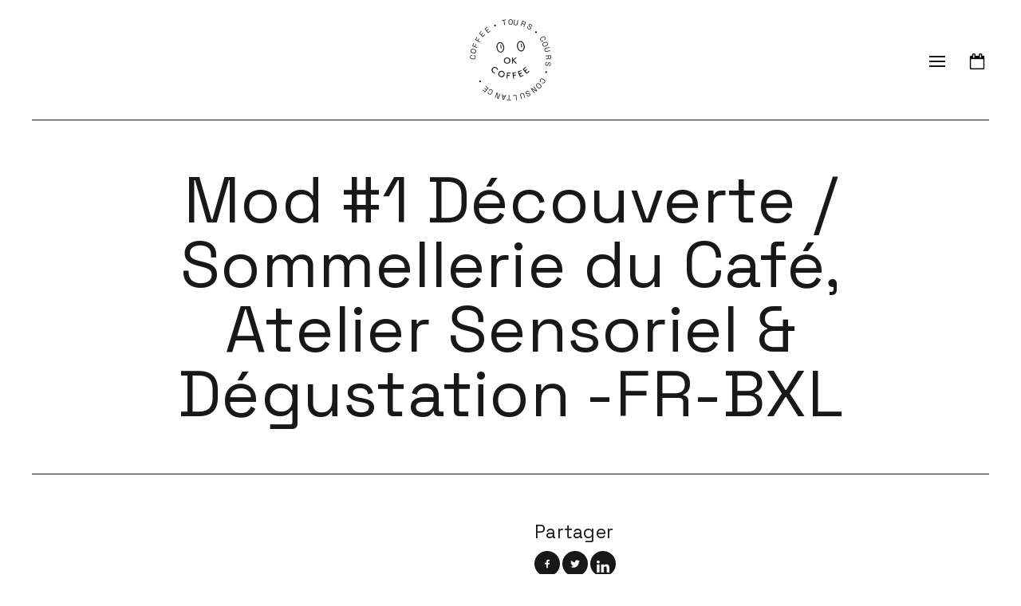

--- FILE ---
content_type: text/html; charset=UTF-8
request_url: http://okcoffee.tips/masterclass-en-introduction-to-coffee-sensory-workshop-tasting-2/
body_size: 9747
content:
<!DOCTYPE html>
<html dir="ltr" lang="fr-FR" prefix="og: https://ogp.me/ns#" class="no-js">

<head>
	<meta charset="UTF-8">
	<meta name="viewport" content="width=device-width, initial-scale=1, maximum-scale=1, user-scalable=0">
	<link rel="profile" href="http://gmpg.org/xfn/11">
	<link rel="pingback" href="http://okcoffee.tips/site/xmlrpc.php">
	
	<link rel="stylesheet" href="http://okcoffee.tips/site/wp-content/themes/okcoffee/css/main.css?v=2">
	<link rel="stylesheet" href="http://okcoffee.tips/site/wp-content/themes/okcoffee/css/idangerous.swiper.css">

	<!-- GOOGLE FONTS -->

	<link rel="preconnect" href="https://fonts.googleapis.com">
	<link rel="preconnect" href="https://fonts.gstatic.com" crossorigin>
	<link href="https://fonts.googleapis.com/css2?family=Space+Grotesk:wght@400;600&display=swap" rel="stylesheet">

	<link rel="shortcut icon" href="http://okcoffee.tips/site/wp-content/themes/okcoffee/images/favicon.ico" type="image/x-icon" />

	<script src="https://maps.googleapis.com/maps/api/js?key=AIzaSyB2uHX2lwmXk1s2JvTmrbo5oUUW2nb3mMA"></script>
	<script src="https://code.jquery.com/jquery-3.5.1.min.js" integrity="sha256-9/aliU8dGd2tb6OSsuzixeV4y/faTqgFtohetphbbj0=" crossorigin="anonymous"></script>
	<script src="http://okcoffee.tips/site/wp-content/themes/okcoffee/js/slider.js"></script>
	<script src="http://okcoffee.tips/site/wp-content/themes/okcoffee/js/imagesloaded.pkgd.min.js"></script>
	<script src="http://okcoffee.tips/site/wp-content/themes/okcoffee/js/jquery.organicTabs.js"></script>
	<script type="text/javascript" src="http://okcoffee.tips/site/wp-content/themes/okcoffee/js/scrollreveal.min.js"></script>
	<script type="text/javascript" src="http://okcoffee.tips/site/wp-content/themes/okcoffee/js/idangerous.swiper.js"></script>
	<script src="http://okcoffee.tips/site/wp-content/themes/okcoffee/js/main.js"></script>

	<!-- Google tag (gtag.js) -->
	<script async src="https://www.googletagmanager.com/gtag/js?id=G-27P9J5KEEB"></script>
	<script>
	  window.dataLayer = window.dataLayer || [];
	  function gtag(){dataLayer.push(arguments);}
	  gtag('js', new Date());
	  gtag('config', 'G-27P9J5KEEB');
	</script>

	<!-- Facebook Pixel Code -->
	<script>
	!function(f,b,e,v,n,t,s)
	{if(f.fbq)return;n=f.fbq=function(){n.callMethod?
	n.callMethod.apply(n,arguments):n.queue.push(arguments)};
	if(!f._fbq)f._fbq=n;n.push=n;n.loaded=!0;n.version='2.0';
	n.queue=[];t=b.createElement(e);t.async=!0;
	t.src=v;s=b.getElementsByTagName(e)[0];
	s.parentNode.insertBefore(t,s)}(window, document,'script',
	'https://connect.facebook.net/en_US/fbevents.js');
	fbq('init', '1380296946178526');
	fbq('track', 'PageView');
	fbq('track', 'ViewContent');
	</script>
	<noscript><img height="1" width="1" style="display:none"
	src="https://www.facebook.com/tr?id=1380296946178526&ev=PageView&noscript=1"
	/></noscript>
	<!-- End Facebook Pixel Code -->

	<title>Mod #1 Découverte / Sommellerie du Café, Atelier Sensoriel &amp; Dégustation -FR-BXL | OKCoffee</title>
	<style>img:is([sizes="auto" i], [sizes^="auto," i]) { contain-intrinsic-size: 3000px 1500px }</style>
	
		<!-- All in One SEO 4.8.2 - aioseo.com -->
	<meta name="robots" content="max-image-preview:large" />
	<meta name="author" content="Thomas"/>
	<link rel="canonical" href="https://okcoffee.tips/masterclass-en-introduction-to-coffee-sensory-workshop-tasting-2/" />
	<meta name="generator" content="All in One SEO (AIOSEO) 4.8.2" />
		<meta property="og:locale" content="fr_FR" />
		<meta property="og:site_name" content="OKCOFFEE" />
		<meta property="og:type" content="article" />
		<meta property="og:title" content="Mod #1 Découverte / Sommellerie du Café, Atelier Sensoriel &amp; Dégustation -FR-BXL | OKCoffee" />
		<meta property="og:url" content="https://okcoffee.tips/masterclass-en-introduction-to-coffee-sensory-workshop-tasting-2/" />
		<meta property="og:image" content="http://okcoffee.tips/site/wp-content/themes/okcoffee/images/okcoffee-fb.png" />
		<meta property="article:published_time" content="2021-12-02T15:12:09+00:00" />
		<meta property="article:modified_time" content="2025-10-29T13:49:32+00:00" />
		<meta property="article:publisher" content="https://www.facebook.com/okcoffeetips" />
		<meta name="twitter:card" content="summary" />
		<meta name="twitter:title" content="Mod #1 Découverte / Sommellerie du Café, Atelier Sensoriel &amp; Dégustation -FR-BXL | OKCoffee" />
		<meta name="twitter:image" content="http://okcoffee.tips/site/wp-content/themes/okcoffee/images/okcoffee-fb.png" />
		<script type="application/ld+json" class="aioseo-schema">
			{"@context":"https:\/\/schema.org","@graph":[{"@type":"Article","@id":"https:\/\/okcoffee.tips\/masterclass-en-introduction-to-coffee-sensory-workshop-tasting-2\/#article","name":"Mod #1 D\u00e9couverte \/ Sommellerie du Caf\u00e9, Atelier Sensoriel & D\u00e9gustation -FR-BXL | OKCoffee","headline":"Mod #1 D\u00e9couverte \/ Sommellerie du Caf\u00e9, Atelier Sensoriel &#038; D\u00e9gustation -FR-BXL","author":{"@id":"https:\/\/okcoffee.tips\/author\/thomasokcoffee-tips\/#author"},"publisher":{"@id":"https:\/\/okcoffee.tips\/#organization"},"datePublished":"2021-12-02T15:12:09+00:00","dateModified":"2025-10-29T13:49:32+00:00","inLanguage":"fr-FR","mainEntityOfPage":{"@id":"https:\/\/okcoffee.tips\/masterclass-en-introduction-to-coffee-sensory-workshop-tasting-2\/#webpage"},"isPartOf":{"@id":"https:\/\/okcoffee.tips\/masterclass-en-introduction-to-coffee-sensory-workshop-tasting-2\/#webpage"},"articleSection":"Cours Barista &amp; Ateliers Caf\u00e9, MASTERCLASS D\u00e9couverte du Caf\u00e9, Atelier Sensoriel &amp; D\u00e9gustation - FR and EN"},{"@type":"BreadcrumbList","@id":"https:\/\/okcoffee.tips\/masterclass-en-introduction-to-coffee-sensory-workshop-tasting-2\/#breadcrumblist","itemListElement":[{"@type":"ListItem","@id":"https:\/\/okcoffee.tips\/#listItem","position":1,"name":"Domicile","item":"https:\/\/okcoffee.tips\/","nextItem":{"@type":"ListItem","@id":"https:\/\/okcoffee.tips\/masterclass-en-introduction-to-coffee-sensory-workshop-tasting-2\/#listItem","name":"Mod #1 D\u00e9couverte \/ Sommellerie du Caf\u00e9, Atelier Sensoriel & D\u00e9gustation -FR-BXL"}},{"@type":"ListItem","@id":"https:\/\/okcoffee.tips\/masterclass-en-introduction-to-coffee-sensory-workshop-tasting-2\/#listItem","position":2,"name":"Mod #1 D\u00e9couverte \/ Sommellerie du Caf\u00e9, Atelier Sensoriel & D\u00e9gustation -FR-BXL","previousItem":{"@type":"ListItem","@id":"https:\/\/okcoffee.tips\/#listItem","name":"Domicile"}}]},{"@type":"Organization","@id":"https:\/\/okcoffee.tips\/#organization","name":"OKCoffee","description":"OKCoffee is a platform dedicated to coffee.","url":"https:\/\/okcoffee.tips\/","sameAs":["https:\/\/www.instagram.com\/ok_coffee_tips\/","https:\/\/www.youtube.com\/channel\/UCLi-4cW3ZBB7v1BcOmptdhA"]},{"@type":"Person","@id":"https:\/\/okcoffee.tips\/author\/thomasokcoffee-tips\/#author","url":"https:\/\/okcoffee.tips\/author\/thomasokcoffee-tips\/","name":"Thomas","image":{"@type":"ImageObject","@id":"https:\/\/okcoffee.tips\/masterclass-en-introduction-to-coffee-sensory-workshop-tasting-2\/#authorImage","url":"https:\/\/okcoffee.tips\/site\/wp-content\/uploads\/2018\/11\/29386096_10155761444553071_4434561910737731584_n-500x500.jpg","width":96,"height":96,"caption":"Thomas"}},{"@type":"WebPage","@id":"https:\/\/okcoffee.tips\/masterclass-en-introduction-to-coffee-sensory-workshop-tasting-2\/#webpage","url":"https:\/\/okcoffee.tips\/masterclass-en-introduction-to-coffee-sensory-workshop-tasting-2\/","name":"Mod #1 D\u00e9couverte \/ Sommellerie du Caf\u00e9, Atelier Sensoriel & D\u00e9gustation -FR-BXL | OKCoffee","inLanguage":"fr-FR","isPartOf":{"@id":"https:\/\/okcoffee.tips\/#website"},"breadcrumb":{"@id":"https:\/\/okcoffee.tips\/masterclass-en-introduction-to-coffee-sensory-workshop-tasting-2\/#breadcrumblist"},"author":{"@id":"https:\/\/okcoffee.tips\/author\/thomasokcoffee-tips\/#author"},"creator":{"@id":"https:\/\/okcoffee.tips\/author\/thomasokcoffee-tips\/#author"},"datePublished":"2021-12-02T15:12:09+00:00","dateModified":"2025-10-29T13:49:32+00:00"},{"@type":"WebSite","@id":"https:\/\/okcoffee.tips\/#website","url":"https:\/\/okcoffee.tips\/","name":"OKCoffee","description":"OKCoffee is a platform dedicated to coffee.","inLanguage":"fr-FR","publisher":{"@id":"https:\/\/okcoffee.tips\/#organization"}}]}
		</script>
		<!-- All in One SEO -->

<link rel="alternate" type="application/rss+xml" title="OKCoffee &raquo; Flux" href="https://okcoffee.tips/feed/" />
<link rel="alternate" type="application/rss+xml" title="OKCoffee &raquo; Flux des commentaires" href="https://okcoffee.tips/comments/feed/" />
<link rel="alternate" type="application/rss+xml" title="OKCoffee &raquo; Mod #1 Découverte / Sommellerie du Café, Atelier Sensoriel &#038; Dégustation -FR-BXL Flux des commentaires" href="https://okcoffee.tips/masterclass-en-introduction-to-coffee-sensory-workshop-tasting-2/feed/" />
<script type="text/javascript">
/* <![CDATA[ */
window._wpemojiSettings = {"baseUrl":"https:\/\/s.w.org\/images\/core\/emoji\/16.0.1\/72x72\/","ext":".png","svgUrl":"https:\/\/s.w.org\/images\/core\/emoji\/16.0.1\/svg\/","svgExt":".svg","source":{"concatemoji":"http:\/\/okcoffee.tips\/site\/wp-includes\/js\/wp-emoji-release.min.js?ver=6.8.3"}};
/*! This file is auto-generated */
!function(s,n){var o,i,e;function c(e){try{var t={supportTests:e,timestamp:(new Date).valueOf()};sessionStorage.setItem(o,JSON.stringify(t))}catch(e){}}function p(e,t,n){e.clearRect(0,0,e.canvas.width,e.canvas.height),e.fillText(t,0,0);var t=new Uint32Array(e.getImageData(0,0,e.canvas.width,e.canvas.height).data),a=(e.clearRect(0,0,e.canvas.width,e.canvas.height),e.fillText(n,0,0),new Uint32Array(e.getImageData(0,0,e.canvas.width,e.canvas.height).data));return t.every(function(e,t){return e===a[t]})}function u(e,t){e.clearRect(0,0,e.canvas.width,e.canvas.height),e.fillText(t,0,0);for(var n=e.getImageData(16,16,1,1),a=0;a<n.data.length;a++)if(0!==n.data[a])return!1;return!0}function f(e,t,n,a){switch(t){case"flag":return n(e,"\ud83c\udff3\ufe0f\u200d\u26a7\ufe0f","\ud83c\udff3\ufe0f\u200b\u26a7\ufe0f")?!1:!n(e,"\ud83c\udde8\ud83c\uddf6","\ud83c\udde8\u200b\ud83c\uddf6")&&!n(e,"\ud83c\udff4\udb40\udc67\udb40\udc62\udb40\udc65\udb40\udc6e\udb40\udc67\udb40\udc7f","\ud83c\udff4\u200b\udb40\udc67\u200b\udb40\udc62\u200b\udb40\udc65\u200b\udb40\udc6e\u200b\udb40\udc67\u200b\udb40\udc7f");case"emoji":return!a(e,"\ud83e\udedf")}return!1}function g(e,t,n,a){var r="undefined"!=typeof WorkerGlobalScope&&self instanceof WorkerGlobalScope?new OffscreenCanvas(300,150):s.createElement("canvas"),o=r.getContext("2d",{willReadFrequently:!0}),i=(o.textBaseline="top",o.font="600 32px Arial",{});return e.forEach(function(e){i[e]=t(o,e,n,a)}),i}function t(e){var t=s.createElement("script");t.src=e,t.defer=!0,s.head.appendChild(t)}"undefined"!=typeof Promise&&(o="wpEmojiSettingsSupports",i=["flag","emoji"],n.supports={everything:!0,everythingExceptFlag:!0},e=new Promise(function(e){s.addEventListener("DOMContentLoaded",e,{once:!0})}),new Promise(function(t){var n=function(){try{var e=JSON.parse(sessionStorage.getItem(o));if("object"==typeof e&&"number"==typeof e.timestamp&&(new Date).valueOf()<e.timestamp+604800&&"object"==typeof e.supportTests)return e.supportTests}catch(e){}return null}();if(!n){if("undefined"!=typeof Worker&&"undefined"!=typeof OffscreenCanvas&&"undefined"!=typeof URL&&URL.createObjectURL&&"undefined"!=typeof Blob)try{var e="postMessage("+g.toString()+"("+[JSON.stringify(i),f.toString(),p.toString(),u.toString()].join(",")+"));",a=new Blob([e],{type:"text/javascript"}),r=new Worker(URL.createObjectURL(a),{name:"wpTestEmojiSupports"});return void(r.onmessage=function(e){c(n=e.data),r.terminate(),t(n)})}catch(e){}c(n=g(i,f,p,u))}t(n)}).then(function(e){for(var t in e)n.supports[t]=e[t],n.supports.everything=n.supports.everything&&n.supports[t],"flag"!==t&&(n.supports.everythingExceptFlag=n.supports.everythingExceptFlag&&n.supports[t]);n.supports.everythingExceptFlag=n.supports.everythingExceptFlag&&!n.supports.flag,n.DOMReady=!1,n.readyCallback=function(){n.DOMReady=!0}}).then(function(){return e}).then(function(){var e;n.supports.everything||(n.readyCallback(),(e=n.source||{}).concatemoji?t(e.concatemoji):e.wpemoji&&e.twemoji&&(t(e.twemoji),t(e.wpemoji)))}))}((window,document),window._wpemojiSettings);
/* ]]> */
</script>
<style id='wp-emoji-styles-inline-css' type='text/css'>

	img.wp-smiley, img.emoji {
		display: inline !important;
		border: none !important;
		box-shadow: none !important;
		height: 1em !important;
		width: 1em !important;
		margin: 0 0.07em !important;
		vertical-align: -0.1em !important;
		background: none !important;
		padding: 0 !important;
	}
</style>
<link rel='stylesheet' id='wp-block-library-css' href='http://okcoffee.tips/site/wp-includes/css/dist/block-library/style.min.css?ver=6.8.3' type='text/css' media='all' />
<style id='classic-theme-styles-inline-css' type='text/css'>
/*! This file is auto-generated */
.wp-block-button__link{color:#fff;background-color:#32373c;border-radius:9999px;box-shadow:none;text-decoration:none;padding:calc(.667em + 2px) calc(1.333em + 2px);font-size:1.125em}.wp-block-file__button{background:#32373c;color:#fff;text-decoration:none}
</style>
<style id='global-styles-inline-css' type='text/css'>
:root{--wp--preset--aspect-ratio--square: 1;--wp--preset--aspect-ratio--4-3: 4/3;--wp--preset--aspect-ratio--3-4: 3/4;--wp--preset--aspect-ratio--3-2: 3/2;--wp--preset--aspect-ratio--2-3: 2/3;--wp--preset--aspect-ratio--16-9: 16/9;--wp--preset--aspect-ratio--9-16: 9/16;--wp--preset--color--black: #000000;--wp--preset--color--cyan-bluish-gray: #abb8c3;--wp--preset--color--white: #ffffff;--wp--preset--color--pale-pink: #f78da7;--wp--preset--color--vivid-red: #cf2e2e;--wp--preset--color--luminous-vivid-orange: #ff6900;--wp--preset--color--luminous-vivid-amber: #fcb900;--wp--preset--color--light-green-cyan: #7bdcb5;--wp--preset--color--vivid-green-cyan: #00d084;--wp--preset--color--pale-cyan-blue: #8ed1fc;--wp--preset--color--vivid-cyan-blue: #0693e3;--wp--preset--color--vivid-purple: #9b51e0;--wp--preset--gradient--vivid-cyan-blue-to-vivid-purple: linear-gradient(135deg,rgba(6,147,227,1) 0%,rgb(155,81,224) 100%);--wp--preset--gradient--light-green-cyan-to-vivid-green-cyan: linear-gradient(135deg,rgb(122,220,180) 0%,rgb(0,208,130) 100%);--wp--preset--gradient--luminous-vivid-amber-to-luminous-vivid-orange: linear-gradient(135deg,rgba(252,185,0,1) 0%,rgba(255,105,0,1) 100%);--wp--preset--gradient--luminous-vivid-orange-to-vivid-red: linear-gradient(135deg,rgba(255,105,0,1) 0%,rgb(207,46,46) 100%);--wp--preset--gradient--very-light-gray-to-cyan-bluish-gray: linear-gradient(135deg,rgb(238,238,238) 0%,rgb(169,184,195) 100%);--wp--preset--gradient--cool-to-warm-spectrum: linear-gradient(135deg,rgb(74,234,220) 0%,rgb(151,120,209) 20%,rgb(207,42,186) 40%,rgb(238,44,130) 60%,rgb(251,105,98) 80%,rgb(254,248,76) 100%);--wp--preset--gradient--blush-light-purple: linear-gradient(135deg,rgb(255,206,236) 0%,rgb(152,150,240) 100%);--wp--preset--gradient--blush-bordeaux: linear-gradient(135deg,rgb(254,205,165) 0%,rgb(254,45,45) 50%,rgb(107,0,62) 100%);--wp--preset--gradient--luminous-dusk: linear-gradient(135deg,rgb(255,203,112) 0%,rgb(199,81,192) 50%,rgb(65,88,208) 100%);--wp--preset--gradient--pale-ocean: linear-gradient(135deg,rgb(255,245,203) 0%,rgb(182,227,212) 50%,rgb(51,167,181) 100%);--wp--preset--gradient--electric-grass: linear-gradient(135deg,rgb(202,248,128) 0%,rgb(113,206,126) 100%);--wp--preset--gradient--midnight: linear-gradient(135deg,rgb(2,3,129) 0%,rgb(40,116,252) 100%);--wp--preset--font-size--small: 13px;--wp--preset--font-size--medium: 20px;--wp--preset--font-size--large: 36px;--wp--preset--font-size--x-large: 42px;--wp--preset--spacing--20: 0.44rem;--wp--preset--spacing--30: 0.67rem;--wp--preset--spacing--40: 1rem;--wp--preset--spacing--50: 1.5rem;--wp--preset--spacing--60: 2.25rem;--wp--preset--spacing--70: 3.38rem;--wp--preset--spacing--80: 5.06rem;--wp--preset--shadow--natural: 6px 6px 9px rgba(0, 0, 0, 0.2);--wp--preset--shadow--deep: 12px 12px 50px rgba(0, 0, 0, 0.4);--wp--preset--shadow--sharp: 6px 6px 0px rgba(0, 0, 0, 0.2);--wp--preset--shadow--outlined: 6px 6px 0px -3px rgba(255, 255, 255, 1), 6px 6px rgba(0, 0, 0, 1);--wp--preset--shadow--crisp: 6px 6px 0px rgba(0, 0, 0, 1);}:where(.is-layout-flex){gap: 0.5em;}:where(.is-layout-grid){gap: 0.5em;}body .is-layout-flex{display: flex;}.is-layout-flex{flex-wrap: wrap;align-items: center;}.is-layout-flex > :is(*, div){margin: 0;}body .is-layout-grid{display: grid;}.is-layout-grid > :is(*, div){margin: 0;}:where(.wp-block-columns.is-layout-flex){gap: 2em;}:where(.wp-block-columns.is-layout-grid){gap: 2em;}:where(.wp-block-post-template.is-layout-flex){gap: 1.25em;}:where(.wp-block-post-template.is-layout-grid){gap: 1.25em;}.has-black-color{color: var(--wp--preset--color--black) !important;}.has-cyan-bluish-gray-color{color: var(--wp--preset--color--cyan-bluish-gray) !important;}.has-white-color{color: var(--wp--preset--color--white) !important;}.has-pale-pink-color{color: var(--wp--preset--color--pale-pink) !important;}.has-vivid-red-color{color: var(--wp--preset--color--vivid-red) !important;}.has-luminous-vivid-orange-color{color: var(--wp--preset--color--luminous-vivid-orange) !important;}.has-luminous-vivid-amber-color{color: var(--wp--preset--color--luminous-vivid-amber) !important;}.has-light-green-cyan-color{color: var(--wp--preset--color--light-green-cyan) !important;}.has-vivid-green-cyan-color{color: var(--wp--preset--color--vivid-green-cyan) !important;}.has-pale-cyan-blue-color{color: var(--wp--preset--color--pale-cyan-blue) !important;}.has-vivid-cyan-blue-color{color: var(--wp--preset--color--vivid-cyan-blue) !important;}.has-vivid-purple-color{color: var(--wp--preset--color--vivid-purple) !important;}.has-black-background-color{background-color: var(--wp--preset--color--black) !important;}.has-cyan-bluish-gray-background-color{background-color: var(--wp--preset--color--cyan-bluish-gray) !important;}.has-white-background-color{background-color: var(--wp--preset--color--white) !important;}.has-pale-pink-background-color{background-color: var(--wp--preset--color--pale-pink) !important;}.has-vivid-red-background-color{background-color: var(--wp--preset--color--vivid-red) !important;}.has-luminous-vivid-orange-background-color{background-color: var(--wp--preset--color--luminous-vivid-orange) !important;}.has-luminous-vivid-amber-background-color{background-color: var(--wp--preset--color--luminous-vivid-amber) !important;}.has-light-green-cyan-background-color{background-color: var(--wp--preset--color--light-green-cyan) !important;}.has-vivid-green-cyan-background-color{background-color: var(--wp--preset--color--vivid-green-cyan) !important;}.has-pale-cyan-blue-background-color{background-color: var(--wp--preset--color--pale-cyan-blue) !important;}.has-vivid-cyan-blue-background-color{background-color: var(--wp--preset--color--vivid-cyan-blue) !important;}.has-vivid-purple-background-color{background-color: var(--wp--preset--color--vivid-purple) !important;}.has-black-border-color{border-color: var(--wp--preset--color--black) !important;}.has-cyan-bluish-gray-border-color{border-color: var(--wp--preset--color--cyan-bluish-gray) !important;}.has-white-border-color{border-color: var(--wp--preset--color--white) !important;}.has-pale-pink-border-color{border-color: var(--wp--preset--color--pale-pink) !important;}.has-vivid-red-border-color{border-color: var(--wp--preset--color--vivid-red) !important;}.has-luminous-vivid-orange-border-color{border-color: var(--wp--preset--color--luminous-vivid-orange) !important;}.has-luminous-vivid-amber-border-color{border-color: var(--wp--preset--color--luminous-vivid-amber) !important;}.has-light-green-cyan-border-color{border-color: var(--wp--preset--color--light-green-cyan) !important;}.has-vivid-green-cyan-border-color{border-color: var(--wp--preset--color--vivid-green-cyan) !important;}.has-pale-cyan-blue-border-color{border-color: var(--wp--preset--color--pale-cyan-blue) !important;}.has-vivid-cyan-blue-border-color{border-color: var(--wp--preset--color--vivid-cyan-blue) !important;}.has-vivid-purple-border-color{border-color: var(--wp--preset--color--vivid-purple) !important;}.has-vivid-cyan-blue-to-vivid-purple-gradient-background{background: var(--wp--preset--gradient--vivid-cyan-blue-to-vivid-purple) !important;}.has-light-green-cyan-to-vivid-green-cyan-gradient-background{background: var(--wp--preset--gradient--light-green-cyan-to-vivid-green-cyan) !important;}.has-luminous-vivid-amber-to-luminous-vivid-orange-gradient-background{background: var(--wp--preset--gradient--luminous-vivid-amber-to-luminous-vivid-orange) !important;}.has-luminous-vivid-orange-to-vivid-red-gradient-background{background: var(--wp--preset--gradient--luminous-vivid-orange-to-vivid-red) !important;}.has-very-light-gray-to-cyan-bluish-gray-gradient-background{background: var(--wp--preset--gradient--very-light-gray-to-cyan-bluish-gray) !important;}.has-cool-to-warm-spectrum-gradient-background{background: var(--wp--preset--gradient--cool-to-warm-spectrum) !important;}.has-blush-light-purple-gradient-background{background: var(--wp--preset--gradient--blush-light-purple) !important;}.has-blush-bordeaux-gradient-background{background: var(--wp--preset--gradient--blush-bordeaux) !important;}.has-luminous-dusk-gradient-background{background: var(--wp--preset--gradient--luminous-dusk) !important;}.has-pale-ocean-gradient-background{background: var(--wp--preset--gradient--pale-ocean) !important;}.has-electric-grass-gradient-background{background: var(--wp--preset--gradient--electric-grass) !important;}.has-midnight-gradient-background{background: var(--wp--preset--gradient--midnight) !important;}.has-small-font-size{font-size: var(--wp--preset--font-size--small) !important;}.has-medium-font-size{font-size: var(--wp--preset--font-size--medium) !important;}.has-large-font-size{font-size: var(--wp--preset--font-size--large) !important;}.has-x-large-font-size{font-size: var(--wp--preset--font-size--x-large) !important;}
:where(.wp-block-post-template.is-layout-flex){gap: 1.25em;}:where(.wp-block-post-template.is-layout-grid){gap: 1.25em;}
:where(.wp-block-columns.is-layout-flex){gap: 2em;}:where(.wp-block-columns.is-layout-grid){gap: 2em;}
:root :where(.wp-block-pullquote){font-size: 1.5em;line-height: 1.6;}
</style>
<link rel='stylesheet' id='ppress-frontend-css' href='http://okcoffee.tips/site/wp-content/plugins/wp-user-avatar/assets/css/frontend.min.css?ver=4.15.25' type='text/css' media='all' />
<link rel='stylesheet' id='ppress-flatpickr-css' href='http://okcoffee.tips/site/wp-content/plugins/wp-user-avatar/assets/flatpickr/flatpickr.min.css?ver=4.15.25' type='text/css' media='all' />
<link rel='stylesheet' id='ppress-select2-css' href='http://okcoffee.tips/site/wp-content/plugins/wp-user-avatar/assets/select2/select2.min.css?ver=6.8.3' type='text/css' media='all' />
<script type="text/javascript" src="http://okcoffee.tips/site/wp-content/themes/okcoffee/js/modernizr.custom.tdn.js?ver=6.8.3" id="modernizr-script-js"></script>
<script type="text/javascript" src="http://okcoffee.tips/site/wp-content/themes/okcoffee/js/clndr.min.js?ver=6.8.3" id="clndr-script-js"></script>
<script type="text/javascript" id="calendar-script-js-extra">
/* <![CDATA[ */
var ajax_var = {"url":"https:\/\/okcoffee.tips\/site\/wp-admin\/admin-ajax.php"};
/* ]]> */
</script>
<script type="text/javascript" src="http://okcoffee.tips/site/wp-content/themes/okcoffee/js/tdn-calendar.js?ver=6.8.3" id="calendar-script-js"></script>
<script type="text/javascript" src="http://okcoffee.tips/site/wp-includes/js/jquery/jquery.min.js?ver=3.7.1" id="jquery-core-js"></script>
<script type="text/javascript" src="http://okcoffee.tips/site/wp-includes/js/jquery/jquery-migrate.min.js?ver=3.4.1" id="jquery-migrate-js"></script>
<script type="text/javascript" src="http://okcoffee.tips/site/wp-content/plugins/wp-user-avatar/assets/flatpickr/flatpickr.min.js?ver=4.15.25" id="ppress-flatpickr-js"></script>
<script type="text/javascript" src="http://okcoffee.tips/site/wp-content/plugins/wp-user-avatar/assets/select2/select2.min.js?ver=4.15.25" id="ppress-select2-js"></script>
<link rel="https://api.w.org/" href="https://okcoffee.tips/wp-json/" /><link rel="alternate" title="JSON" type="application/json" href="https://okcoffee.tips/wp-json/wp/v2/posts/2298" /><link rel="EditURI" type="application/rsd+xml" title="RSD" href="https://okcoffee.tips/site/xmlrpc.php?rsd" />
<meta name="generator" content="WordPress 6.8.3" />
<link rel='shortlink' href='https://okcoffee.tips/?p=2298' />
<link rel="alternate" title="oEmbed (JSON)" type="application/json+oembed" href="https://okcoffee.tips/wp-json/oembed/1.0/embed?url=https%3A%2F%2Fokcoffee.tips%2Fmasterclass-en-introduction-to-coffee-sensory-workshop-tasting-2%2F" />
<link rel="alternate" title="oEmbed (XML)" type="text/xml+oembed" href="https://okcoffee.tips/wp-json/oembed/1.0/embed?url=https%3A%2F%2Fokcoffee.tips%2Fmasterclass-en-introduction-to-coffee-sensory-workshop-tasting-2%2F&#038;format=xml" />
<style type="text/css">.recentcomments a{display:inline !important;padding:0 !important;margin:0 !important;}</style>
</head>

<body class="wp-singular post-template-default single single-post postid-2298 single-format-standard wp-theme-okcoffee">

<!-- FB CONNECT -->

<div id="fb-root"></div>
<script>(function(d, s, id) {
  var js, fjs = d.getElementsByTagName(s)[0];
  if (d.getElementById(id)) return;
  js = d.createElement(s); js.id = id;
  js.src = "//connect.facebook.net/en_US/sdk.js#xfbml=1&appId=197969053605496&version=v2.0";
  fjs.parentNode.insertBefore(js, fjs);
}(document, 'script', 'facebook-jssdk'));</script>

<!-- CUSTOM FB EVENT -->


<div id="header">
	<div class="wrapper">

		<ul class="burger">
			<li class="block one"></li>
			<li class="block two"></li>
			<li class="block three"></li>
		</ul>

		<a class="logo" href="https://okcoffee.tips">
			<svg viewBox="0 0 100 100" width="100" height="100">
			  <defs>
			    <path id="circle"
			      d="
			        M 50, 50
			        m -37, 0
			        a 37,37 0 1,1 74,0
			        a 37,37 0 1,1 -74,0"/>
			  </defs>
			  <text font-size="8">
			    <textPath xlink:href="#circle">
			      COFFEE • TOURS • COURS • CONSULTANCE • 
			    </textPath>
			  </text>
			</svg>
		</a>

		<div class="menu-menu-principal-container"><ul id="menu-menu-principal" class="menu"><li id="menu-item-2171" class="menu-item menu-item-type-post_type menu-item-object-page menu-item-has-children menu-item-2171"><a href="https://okcoffee.tips/coffee-tours-et-origines/">Tours</a>
<ul class="sub-menu">
	<li id="menu-item-2706" class="menu-item menu-item-type-post_type menu-item-object-page menu-item-2706"><a href="https://okcoffee.tips/coffee-tours-et-origines/bruxelles/">Bruxelles / Brussels</a></li>
	<li id="menu-item-3217" class="menu-item menu-item-type-post_type menu-item-object-page menu-item-3217"><a href="https://okcoffee.tips/coffee-tours-et-origines/antwerp/">Antwerp / Antwerpen</a></li>
	<li id="menu-item-2726" class="menu-item menu-item-type-post_type menu-item-object-page menu-item-2726"><a href="https://okcoffee.tips/coffee-tours-et-origines/paris/">Paris</a></li>
	<li id="menu-item-2707" class="menu-item menu-item-type-post_type menu-item-object-page menu-item-2707"><a href="https://okcoffee.tips/coffee-tours-et-origines/ethiopie/">Ethiopia</a></li>
</ul>
</li>
<li id="menu-item-2172" class="menu-item menu-item-type-post_type menu-item-object-page menu-item-has-children menu-item-2172"><a href="https://okcoffee.tips/cours-barista-ateliers-cafe/">Cours</a>
<ul class="sub-menu">
	<li id="menu-item-2708" class="menu-item menu-item-type-post_type menu-item-object-page menu-item-2708"><a href="https://okcoffee.tips/cours-barista-ateliers-cafe/bruxelles/">Bruxelles</a></li>
</ul>
</li>
<li id="menu-item-2762" class="menu-item menu-item-type-post_type menu-item-object-page menu-item-2762"><a href="https://okcoffee.tips/team-building/">Teambuildings</a></li>
<li id="menu-item-3032" class="menu-item menu-item-type-custom menu-item-object-custom menu-item-has-children menu-item-3032"><a href="#">Maps</a>
<ul class="sub-menu">
	<li id="menu-item-3034" class="menu-item menu-item-type-custom menu-item-object-custom menu-item-3034"><a target="_blank" href="https://www.google.com/maps/@29.7076284,20.5792889,4z/data=!3m1!4b1!4m2!11m1!2sM-4UCFWoAHpAc-FrfTG1nkuLyhfm1g?entry=ttu">OK COFFEE &#038; FOOD</a></li>
	<li id="menu-item-3033" class="menu-item menu-item-type-custom menu-item-object-custom menu-item-3033"><a target="_blank" href="https://www.google.com/maps/@/data=!3m1!4b1!4m2!11m1!2so1pLfqVdodn3RxLyy05Ak4HOxltP4A">OK FOOD &#038; COFFEE</a></li>
	<li id="menu-item-3035" class="menu-item menu-item-type-custom menu-item-object-custom menu-item-3035"><a target="_blank" href="https://www.google.com/maps/@30.679888,20.4854231,4z/data=!3m1!4b1!4m2!11m1!2stozCekTaWynYyROJGjOyKtzkXfxDQA?entry=ttu">OK SPECIALS</a></li>
</ul>
</li>
<li id="menu-item-2761" class="menu-item menu-item-type-post_type menu-item-object-page menu-item-2761"><a href="https://okcoffee.tips/shop/">Shop</a></li>
<li id="menu-item-2709" class="menu-item menu-item-type-custom menu-item-object-custom menu-item-has-children menu-item-2709"><a href="#">Ressources</a>
<ul class="sub-menu">
	<li id="menu-item-2710" class="menu-item menu-item-type-post_type menu-item-object-page menu-item-2710"><a href="https://okcoffee.tips/changer-de-cafe/">Consultance</a></li>
	<li id="menu-item-393" class="menu-item menu-item-type-post_type menu-item-object-page current_page_parent menu-item-393"><a href="https://okcoffee.tips/interviews/">Interviews</a></li>
	<li id="menu-item-418" class="menu-item menu-item-type-post_type menu-item-object-page menu-item-418"><a href="https://okcoffee.tips/map/">Map</a></li>
	<li id="menu-item-1454" class="menu-item menu-item-type-post_type menu-item-object-page menu-item-1454"><a href="https://okcoffee.tips/quarantine-coffees/">Youtube</a></li>
</ul>
</li>
</ul></div>
		<div class="calendar-icon"></div>

	</div>
</div>

<div id="tdn-calendar">
			<script id="tdn-calendar-template" type="text/template">
		        <div class="controls">
		          <div class="clndr-previous-button">&larr;</div><div class="month"><%= month %> <%= year %></div><div class="clndr-next-button">&rarr;</div>
		        </div>
		        <div class="days-container">
		          <div class="days">
		            <div class="headers">
		              <% _.each(daysOfTheWeek, function(day) { %><div class="day-header"><%= day %></div><% }); %>
		            </div>
		            <% _.each(days, function(day) { %><div class="<%= day.classes %>" id="<%= day.id %>"><%= day.day %></div><% }); %>
		          </div>
		          <div class="events">
		            <div class="headers">
		              <div class="x-button">x</div>
		              <div class="event-header"></div>
		            </div>
		            <div class="events-list"></div>
		          </div>
				</div>
				<!-- <div class="clndr-today-button">Aujourd'hui</div> -->
		      </script>
		</div><!-- walendar-wrapper -->

<div id="content" class="site-content">

<div class="entry-title">
	<div class="wrapper">
		<h1>Mod #1 Découverte / Sommellerie du Café, Atelier Sensoriel &#038; Dégustation -FR-BXL</h1>
	</div>
</div>


<div id="primary" class="wrapper">	
	<main id="main" class="content" role="main">

		
			<div class="col col-2 thumbnail">
				 
			</div>

			<article id="post-2298" class="col col-2 post-2298 post type-post status-publish format-standard hentry category-cours-barista-ateliers-cafe category-introduction-au-cafe">

				<div class="entry-content">
														</div><!-- .entry-content -->
				
				
				
				
				<div class="social">
							
					<h3>Partager</h3>
					<!-- AddToAny BEGIN -->
					<ul class="a2a_kit a2a_kit_size_32 a2a_default_style">
						<li>
							<a style="background-color: "  class="a2a_button_facebook"></a>
							<a style="background-color: "  class="a2a_button_twitter"></a>
							<a style="background-color: "  class="a2a_button_linkedin"></a>
						</li>
					</ul>
					<script async src="https://static.addtoany.com/menu/page.js"></script>
				</div><!-- .social -->

			</article><!-- #post-## -->

		
	</main><!-- .site-main -->
</div><!-- .content-area -->

<!-- <section class="author-wrapper">
	<div class="wrapper">
		<img data-del="avatar" src='https://okcoffee.tips/site/wp-content/uploads/2018/11/29386096_10155761444553071_4434561910737731584_n-500x500.jpg' class='avatar pp-user-avatar avatar-96 photo ' height='96' width='96'/>		<div class="author">
			Published by <h2>Thomas</h2>
			Thomas Wyngaard est fondateur de OK Coffee et un des rares experts en Café de Spécialité en Belgique francophone. 

Il est consultant indépendant, enseignant (certifié par la Specialty Coffee Association de janvier 2018 à avril 2021), tour-ist et broadcaster. Après avoir été formé en France, en Pologne et en Estonie, il fait ses armes chez les meilleurs en Belgique, pour ensuite migrer pendant presque 2 ans à New York où il a officié comme conseiller et formateur. 

Au-delà de la formation sur les métiers du café, il collabore avec des torréfactions belges engagées sur la reconnaissance du café de spécialité, 
œuvrant ainsi à un monde meilleur “one bean at a time”.		</div>
	</div>
</section> -->


	
</div><!-- content -->

<div id="footer">
	<div class="wrapper">

		<div class="col col-3">
			<h2>Réseaux</h2>
			<ul id="network">
				<li class="facebook">
					<a href="https://www.facebook.com/okcoffeetips" target="blank"></a>
				</li>
				<li class="instagram">
					<a href="https://www.instagram.com/ok_coffee_studio/" target="blank"></a>
				</li>
				<li class="tiktok">
					<a href="https://www.tiktok.com/@okcoffeetips" target="blank"></a>
				</li>
				<li class="mail">
					<a href="mailto:thomas@okcoffee.tips" target="blank"></a>
				</li>
			</ul>
		</div>
		
		<!-- Begin Mailchimp Signup Form -->
		
		<div id="mc_embed_signup" class="col col-3">

			<h2>Newsletter</h2>
			<p>N'hésitez pas à vous inscrire pour être tenu.e informé.e des formations, coffee tours et autres événements.</p>

			<form action="https://tips.us10.list-manage.com/subscribe/post?u=676f7318466b385bc01092c68&amp;id=cb9afa0dba" method="post" id="mc-embedded-subscribe-form" name="mc-embedded-subscribe-form" class="validate" target="_blank" novalidate>
			   
				<div id="mc_embed_signup_scroll">
					
					<div class="mc-field-group email" >
						<input type="email" placeholder="Adresse e-mail" value="" name="EMAIL" class="required email" id="mce-EMAIL">
					</div>

					<div class="mc-field-group">
						<input type="text" placeholder="Prénom" value="" name="FNAME" class="" id="mce-FNAME">
					</div>
					
					<div class="mc-field-group last">
						<input type="text" placeholder="Nom" value="" name="LNAME" class="" id="mce-LNAME">
					</div>

					<div id="mce-responses" class="clear">
						<div class="response" id="mce-error-response" style="display:none"></div>
						<div class="response" id="mce-success-response" style="display:none"></div>
					</div>

					<!-- real people should not fill this in and expect good things - do not remove this or risk form bot signups-->
			    	
			    	<div style="position: absolute; left: -5000px;" aria-hidden="true">
			    		<input type="text" name="b_676f7318466b385bc01092c68_cb9afa0dba" tabindex="-1" value="">
			    	</div>

			    	<div class="clear">
			    		<input type="submit" value="Envoyer" name="subscribe" id="mc-embedded-subscribe" class="button">
			    	</div>

			    </div>

			</form>
		</div>

	</div>
</div>

<script type="speculationrules">
{"prefetch":[{"source":"document","where":{"and":[{"href_matches":"\/*"},{"not":{"href_matches":["\/site\/wp-*.php","\/site\/wp-admin\/*","\/site\/wp-content\/uploads\/*","\/site\/wp-content\/*","\/site\/wp-content\/plugins\/*","\/site\/wp-content\/themes\/okcoffee\/*","\/*\\?(.+)"]}},{"not":{"selector_matches":"a[rel~=\"nofollow\"]"}},{"not":{"selector_matches":".no-prefetch, .no-prefetch a"}}]},"eagerness":"conservative"}]}
</script>
<script type="text/javascript" id="ppress-frontend-script-js-extra">
/* <![CDATA[ */
var pp_ajax_form = {"ajaxurl":"https:\/\/okcoffee.tips\/site\/wp-admin\/admin-ajax.php","confirm_delete":"Are you sure?","deleting_text":"Deleting...","deleting_error":"An error occurred. Please try again.","nonce":"122370394e","disable_ajax_form":"false","is_checkout":"0","is_checkout_tax_enabled":"0","is_checkout_autoscroll_enabled":"true"};
/* ]]> */
</script>
<script type="text/javascript" src="http://okcoffee.tips/site/wp-content/plugins/wp-user-avatar/assets/js/frontend.min.js?ver=4.15.25" id="ppress-frontend-script-js"></script>

</div>

</body>
</html>


--- FILE ---
content_type: text/html; charset=UTF-8
request_url: https://okcoffee.tips/site/wp-admin/admin-ajax.php
body_size: 356
content:
[{"id":"3489","date":"2026-02-14"},{"id":"3450","date":"2026-06-01"},{"id":"3407","date":"2025-12-06"},{"id":"3391","date":"2025-12-13"},{"id":"3389","date":"2025-12-12"},{"id":"3385","date":"2025-11-15"},{"id":"3275","date":"2025-12-11"},{"id":"3254","date":"2026-05-02"},{"id":"3208","date":"2026-02-28"},{"id":"3206","date":"2026-03-14"},{"id":"3204","date":"2026-04-11"},{"id":"3202","date":"2026-05-09"},{"id":"3185","date":"2025-04-25"},{"id":"3157","date":"2025-08-02"},{"id":"3155","date":"2025-10-25"},{"id":"3123","date":"2026-02-02"},{"id":"3121","date":"2026-01-26"},{"id":"3118","date":"2026-07-06"},{"id":"3113","date":"2026-07-13"},{"id":"3106","date":"2025-10-13"},{"id":"3041","date":"2026-03-14"},{"id":"2963","date":"2025-10-18"},{"id":"2913","date":"2025-09-20"},{"id":"2911","date":"2025-09-19"},{"id":"2909","date":"2025-09-06"},{"id":"2651","date":"2026-02-23"},{"id":"2641","date":"2025-11-11"},{"id":"2618","date":"2026-03-23"},{"id":"2520","date":"2024-06-10"},{"id":"2518","date":"2022-11-17"},{"id":"2513","date":"2022-10-13"},{"id":"2488","date":"2026-05-25"},{"id":"2477","date":"2026-01-17"},{"id":"2475","date":"2025-08-23"},{"id":"2472","date":"2026-03-07"},{"id":"2470","date":"2025-10-11"},{"id":"2468","date":"2026-05-23"},{"id":"2464","date":"2025-06-14"},{"id":"2349","date":"2024-10-28"},{"id":"2325","date":"2026-03-09"},{"id":"2323","date":"2025-12-01"},{"id":"2319","date":"2026-03-02"},{"id":"2317","date":"2026-05-04"},{"id":"2311","date":"2026-02-09"},{"id":"2309","date":"2026-03-16"},{"id":"2307","date":"2025-11-17"},{"id":"2303","date":"2026-04-27"},{"id":"2298","date":"2026-01-19"},{"id":"2270","date":"2026-05-11"},{"id":"2268","date":"2026-06-08"},{"id":"2266","date":"2026-06-15"},{"id":"2261","date":"2025-01-27"},{"id":"2242","date":"2026-01-24"},{"id":"2240","date":"2025-12-06"},{"id":"2238","date":"2025-11-08"},{"id":"2236","date":"2025-12-20"},{"id":"2234","date":"2025-01-11"},{"id":"2232","date":"2024-11-02"},{"id":"2230","date":"2024-09-14"},{"id":"2228","date":"2025-12-13"},{"id":"2226","date":"2026-02-07"},{"id":"2221","date":"2024-10-26"},{"id":"2219","date":"2024-03-02"},{"id":"2217","date":"2023-11-04"},{"id":"2096","date":"2026-11-18"},{"id":"2155","date":"2021-10-25"},{"id":"2153","date":"2026-06-22"},{"id":"2150","date":"2025-12-08"},{"id":"2136","date":"2026-03-21"},{"id":"2092","date":"2026-04-25"},{"id":"2090","date":"2024-02-10"},{"id":"2088","date":"2025-10-04"},{"id":"2086","date":"2025-11-29"}]

--- FILE ---
content_type: text/css
request_url: http://okcoffee.tips/site/wp-content/themes/okcoffee/css/main.css?v=2
body_size: 9634
content:
@charset "UTF-8";
/*Variables */
html, body, div, span, applet, object, iframe,
h1, h2, h3, h4, h5, h6, p, blockquote, pre,
a, abbr, acronym, address, big, cite, code,
del, dfn, em, img, ins, kbd, q, s, samp,
small, strike, strong, sub, sup, tt, var,
b, u, i, center,
dl, dt, dd, ol, ul, li,
fieldset, form, label, legend,
table, caption, tbody, tfoot, thead, tr, th, td,
article, aside, canvas, details, embed,
figure, figcaption, footer, header, hgroup,
menu, nav, output, ruby, section, summary,
time, mark, audio, video {
  margin: 0;
  padding: 0;
  border: 0;
  font: inherit;
  font-size: 100%;
  vertical-align: baseline; }

html {
  line-height: 1; }

ol, ul {
  list-style: none; }

table {
  border-collapse: collapse;
  border-spacing: 0; }

caption, th, td {
  text-align: left;
  font-weight: normal;
  vertical-align: middle; }

q, blockquote {
  quotes: none; }
  q:before, q:after, blockquote:before, blockquote:after {
    content: "";
    content: none; }

a img {
  border: none; }

article, aside, details, figcaption, figure, footer, header, hgroup, main, menu, nav, section, summary {
  display: block; }

/*CALENDAR */
#tdn-calendar.on {
  display: block; }

#tdn-calendar {
  width: 50%;
  height: calc(100vh - 140px);
  position: fixed;
  top: 140px;
  right: 0px;
  z-index: 100;
  display: none;
  background-color: #FFFFFF; }
  @media screen and (max-width: 1280px) {
    #tdn-calendar {
      width: 100%; } }
  #tdn-calendar .clndr {
    overflow: hidden; }
    #tdn-calendar .clndr .controls {
      background-color: #181818;
      color: #FFFFFF;
      height: auto;
      padding-top: 10px; }
      #tdn-calendar .clndr .controls .clndr-previous-button, #tdn-calendar .clndr .controls .clndr-next-button {
        width: 50px;
        height: 50px;
        float: left;
        padding-top: 5px;
        text-align: center;
        cursor: pointer;
        font: 1.6em/1.6em "Space Grotesk", Arial, sans-serif; }
        @media screen and (max-width: 1280px) {
          #tdn-calendar .clndr .controls .clndr-previous-button, #tdn-calendar .clndr .controls .clndr-next-button {
            padding-top: 10px; } }
      #tdn-calendar .clndr .controls .clndr-next-button {
        float: right;
        -webkit-user-select: none;
        /* Chrome/Safari */
        -moz-user-select: none;
        /* Firefox */
        -ms-user-select: none;
        /* IE10+ */ }
      #tdn-calendar .clndr .controls .month {
        width: calc(100% - 100px);
        display: inline-block;
        text-align: center;
        letter-spacing: 1px;
        padding-top: 7px;
        height: 50px;
        font: 1.6em/1.6em "Space Grotesk", Arial, sans-serif; }
        @media screen and (max-width: 1280px) {
          #tdn-calendar .clndr .controls .month {
            padding-top: 12px; } }
    #tdn-calendar .clndr .clndr-today-button {
      width: 100%;
      display: inline-block;
      vertical-align: top;
      padding: 10px;
      background-color: #181818;
      color: #FFFFFF; }
    #tdn-calendar .clndr .days-container {
      position: relative;
      width: 100%;
      height: calc(100vh - 160px);
      float: left; }
      #tdn-calendar .clndr .days-container .days {
        position: absolute;
        left: 0;
        width: 100%;
        height: 420px;
        background-color: transparent;
        font: 300 1.6em/1em "Space Grotesk", Arial, sans-serif; }
@keyframes changewidth {
  from {
    background-position: 0px 0px; }
  to {
    background-position: 4px 0px; } }
        #tdn-calendar .clndr .days-container .days .event {
          float: none;
          border: 0;
          background: #FFFFFF url("../images/selection.png") center center no-repeat;
          background-size: 18px !important;
          background-position: 0px 0px;
          background-repeat: repeat;
          animation-iteration-count: infinite; }
          #tdn-calendar .clndr .days-container .days .event:hover {
            cursor: pointer;
            animation-duration: 0.25s;
            animation-name: changewidth;
            animation-iteration-count: infinite; }
        #tdn-calendar .clndr .days-container .days .day:nth-child(7n+8):after {
          content: none; }
        #tdn-calendar .clndr .days-container .days .day:nth-child(2):before,
        #tdn-calendar .clndr .days-container .days .day:nth-child(3):before,
        #tdn-calendar .clndr .days-container .days .day:nth-child(4):before,
        #tdn-calendar .clndr .days-container .days .day:nth-child(5):before,
        #tdn-calendar .clndr .days-container .days .day:nth-child(6):before,
        #tdn-calendar .clndr .days-container .days .day:nth-child(7):before,
        #tdn-calendar .clndr .days-container .days .day:nth-child(8):before {
          content: none !important; }
        #tdn-calendar .clndr .days-container .days .day {
          width: 14.285%;
          height: 60px;
          padding: 0;
          margin: 0;
          color: #181818;
          border-bottom: 1px solid #ccc;
          border-right: 1px solid #ccc; }
        #tdn-calendar .clndr .days-container .days .day.today {
          background-color: white;
          font-weight: 600; }
        #tdn-calendar .clndr .days-container .days .day, #tdn-calendar .clndr .days-container .days .empty {
          padding-top: 18px;
          display: inline-block;
          vertical-align: top;
          text-align: center; }
          @media screen and (max-width: 1280px) {
            #tdn-calendar .clndr .days-container .days .day, #tdn-calendar .clndr .days-container .days .empty {
              padding-top: 22px; } }
        #tdn-calendar .clndr .days-container .days .day.event {
          color: #181818;
          text-decoration: none; }
          #tdn-calendar .clndr .days-container .days .day.event:hover {
            background-color: #FFFFFF !important;
            color: #181818 !important; }
        #tdn-calendar .clndr .days-container .days .day.adjacent-month {
          opacity: 0.5; }
        #tdn-calendar .clndr .days-container .days .empty.adjacent-month {
          color: #181818; }
        #tdn-calendar .clndr .days-container .days .headers {
          background-color: transparent;
          border-bottom: 1px solid #ccc; }
          #tdn-calendar .clndr .days-container .days .headers .day-header {
            width: 14.285%;
            height: 50px;
            line-height: 50px;
            display: inline-block;
            text-align: center;
            color: #181818;
            border: 0 !important; }
      #tdn-calendar .clndr .days-container .events.no-bg {
        background-position: -420px -420px; }
      #tdn-calendar .clndr .days-container .events {
        position: absolute;
        left: 100%;
        width: 100%;
        height: 100%;
        overflow: scroll;
        background-color: transparent;
        background-image: url("../images/wload.gif");
        background-repeat: no-repeat;
        background-position: center center;
        background-size: 24px 24px;
        color: #FFFFFF;
        background-color: #181818; }
        #tdn-calendar .clndr .days-container .events .headers {
          position: relative;
          text-align: center; }
          #tdn-calendar .clndr .days-container .events .headers .x-button {
            top: 0;
            left: 0;
            width: 50px;
            height: 50px;
            font: 1.6em/1.6em "Space Grotesk", Arial, sans-serif; }
            #tdn-calendar .clndr .days-container .events .headers .x-button:hover {
              color: #FFFFFF; }
        #tdn-calendar .clndr .days-container .events .event-header {
          width: 100%;
          height: 50px;
          padding: 8px 0px;
          text-align: center !important;
          background: transparent !important;
          color: #FFFFFF;
          border-top: 1px solid #ccc;
          border-bottom: 1px solid #ccc; }
          #tdn-calendar .clndr .days-container .events .event-header p {
            font: 1.6em/1.6em "Space Grotesk", Arial, sans-serif;
            margin: 0 !important; }
        #tdn-calendar .clndr .days-container .events .x-button {
          position: absolute;
          top: 8px !important;
          left: auto !important;
          right: 0 !important;
          line-height: 50px;
          color: #FFFFFF;
          -webkit-transition: color 0.25s;
          -moz-transition: color 0.25s;
          -ms-transition: color 0.25s;
          -o-transition: color 0.25s;
          transition: color 0.25s; }
          #tdn-calendar .clndr .days-container .events .x-button:hover {
            color: #181818; }
        #tdn-calendar .clndr .days-container .events .events-list {
          height: auto;
          text-align: left; }
          #tdn-calendar .clndr .days-container .events .events-list .event.i-b {
            opacity: 1;
            display: inline-block; }
            #tdn-calendar .clndr .days-container .events .events-list .event.i-b .content {
              width: 100%;
              text-align: left;
              float: left;
              padding: 40px; }
              @media screen and (max-width: 1280px) {
                #tdn-calendar .clndr .days-container .events .events-list .event.i-b .content {
                  padding: 30px 20px 20px 20px; } }
              #tdn-calendar .clndr .days-container .events .events-list .event.i-b .content .date-wrapper .arrow {
                background-image: url("../images/note-white.svg"); }
              #tdn-calendar .clndr .days-container .events .events-list .event.i-b .content h1.event-title {
                font: 400 4em/1.1em "Space Grotesk", Helvetica, Arial, Groteskspace;
                text-align: left;
                margin-bottom: 20px; }
                @media screen and (max-width: 1280px) {
                  #tdn-calendar .clndr .days-container .events .events-list .event.i-b .content h1.event-title {
                    font: 400 2.4em/1.1em "Space Grotesk", Helvetica, Arial, Groteskspace; } }
                #tdn-calendar .clndr .days-container .events .events-list .event.i-b .content h1.event-title:before {
                  background-image: url("../images/arrow-white.svg"); }
              #tdn-calendar .clndr .days-container .events .events-list .event.i-b .content .book {
                border: 1px solid white;
                color: #FFFFFF; }
                #tdn-calendar .clndr .days-container .events .events-list .event.i-b .content .book:hover {
                  background-color: #FFFFFF;
                  color: #181818; }
          #tdn-calendar .clndr .days-container .events .events-list .event {
            width: 100%;
            padding: 0px !important;
            opacity: 0;
            border: 0;
            *zoom: 1; }
            #tdn-calendar .clndr .days-container .events .events-list .event:after {
              content: "";
              display: table;
              clear: both; }
            #tdn-calendar .clndr .days-container .events .events-list .event a h1 {
              color: #FFFFFF !important;
              text-align: left;
              margin-bottom: 5px;
              text-decoration: none;
              font: 1.6em/1.6em "Space Grotesk", Arial, sans-serif; }
            #tdn-calendar .clndr .days-container .events .events-list .event a:hover {
              text-decoration: none !important; }
            #tdn-calendar .clndr .days-container .events .events-list .event a.book-link {
              font: 1.6em/1.6em "Space Grotesk", Arial, sans-serif;
              width: 100%;
              height: auto;
              border-radius: 0;
              position: relative;
              display: block;
              left: 0;
              top: 0;
              z-index: 20;
              background-color: #FFFFFF;
              border: 0;
              color: #181818 !important;
              padding: 8px 10px;
              text-align: center;
              text-decoration: none; }
            #tdn-calendar .clndr .days-container .events .events-list .event a.book-link:after {
              content: "➞";
              float: right; }
            #tdn-calendar .clndr .days-container .events .events-list .event p {
              margin-bottom: 0; }
      #tdn-calendar .clndr .days-container.show-events .days {
        left: -100%; }
      #tdn-calendar .clndr .days-container.show-events .events {
        left: 0; }

* {
  -moz-box-sizing: border-box;
  -webkit-box-sizing: border-box;
  box-sizing: border-box; }

@-webkit-keyframes gradient {
  0% {
    background-position: 0% 50%; }
  50% {
    background-position: 100% 50%; }
  100% {
    background-position: 0% 50%; } }
@-webkit-keyframes fadeIn {
  0% {
    opacity: 0;
    -moz-transform: translateX(-40px);
    -ms-transform: translateX(-40px);
    -webkit-transform: translateX(-40px);
    transform: translateX(-40px); }
  100% {
    opacity: 1;
    -moz-transform: translateX(0px);
    -ms-transform: translateX(0px);
    -webkit-transform: translateX(0px);
    transform: translateX(0px); } }
/* Typo */
body {
  font: normal 0.8em/1.6em "Space Grotesk", Helvetica, Arial, monospace;
  text-align: center;
  color: #181818;
  letter-spacing: 0.25px;
  background-color: #FFFFFF; }
  @media screen and (max-width: 720px) {
    body {
      font: normal 0.6em/1.6em "Space Grotesk", Helvetica, Arial, monospace; } }

h1 {
  font: 400 6.4em/1em "Space Grotesk", Helvetica, Arial, monospace;
  margin-bottom: 60px;
  text-align: center;
  padding: 0% 10%; }
  @media screen and (max-width: 720px) {
    h1 {
      font: 400 4em/1em "Space Grotesk", Helvetica, Arial, monospace;
      margin-bottom: 30px;
      padding: 0; } }

h2 {
  font: 400 2.8em/1.2em "Space Grotesk", Helvetica, Arial, monospace;
  margin-bottom: 20px; }

h3 {
  font: 400 1.8em/1.2em "Space Grotesk", Helvetica, Arial, monospace;
  margin-bottom: 10px; }

p + h2,
p + h3,
h2 + h3 {
  width: 100%;
  display: inline-block;
  margin-top: 10px; }

h4 {
  font-size: 0.9em;
  line-height: 1em;
  margin-bottom: 20px;
  font-weight: 400;
  text-transform: uppercase; }

p {
  display: inline-block;
  font: 1.2em/1.6em "Space Grotesk", Arial, monospace;
  margin-bottom: 20px; }

a {
  color: #181818; }

a:hover {
  color: #FFBAD3; }

strong {
  font-weight: bold; }

em {
  font-style: italic; }

input:focus {
  outline: none; }

::selection {
  background-color: #FFBAD3; }

.more,
.book {
  min-width: 120px;
  border: 1px solid #181818;
  text-decoration: none;
  text-align: center;
  padding: 8px 24px;
  border-radius: 40px;
  display: inline-block; }
  .more:hover,
  .book:hover {
    background-color: #181818;
    color: #FFFFFF; }

.moretag {
  white-space: nowrap; }

/* Main */
.col {
  width: 100%;
  float: left;
  text-align: left; }

.col-2 {
  width: 50%; }
  @media screen and (max-width: 720px) {
    .col-2 {
      width: 100%; } }

.col-3 {
  width: 33.3%; }
  @media screen and (max-width: 720px) {
    .col-3 {
      width: 100%; } }

.wrapper {
  width: 100%;
  max-width: 1600px;
  display: inline-block;
  vertical-align: top;
  padding: 60px 40px;
  position: relative;
  text-align: left; }
  @media screen and (max-width: 720px) {
    .wrapper {
      padding: 30px; } }
  .wrapper:after {
    content: "";
    width: calc(100% - 80px);
    height: 1px;
    position: absolute;
    bottom: -1px;
    left: 40px;
    background-color: #181818; }
    @media screen and (max-width: 720px) {
      .wrapper:after {
        width: calc(100% - 60px);
        left: 30px; } }
  .wrapper img {
    max-width: 100%;
    height: auto; }
  .wrapper .main-content {
    width: 100%;
    display: inline-block;
    vertical-align: top;
    position: relative; }

.content {
  text-align: left; }
  .content .col {
    width: calc(50% - 30px); }
    @media screen and (max-width: 720px) {
      .content .col {
        width: 100%; } }
  .content .col:nth-child(2) {
    float: right; }
  .content .col.thumbnail {
    float: left;
    position: sticky;
    top: 210px; }
    @media screen and (max-width: 720px) {
      .content .col.thumbnail {
        position: relative;
        top: 0;
        margin-bottom: 20px; } }
    .content .col.thumbnail img {
      border-radius: 6px; }
  .content .accordionContent {
    display: none;
    padding-top: 30px; }
  .content .accordionButton {
    min-width: 120px;
    position: relative;
    display: inline-block;
    vertical-align: top;
    border: 1px solid #181818;
    padding: 8px 24px;
    border-radius: 40px;
    text-align: center; }
    .content .accordionButton:hover {
      cursor: pointer;
      background-color: #181818;
      border-radius: 40px;
      color: #FFFFFF; }
    .content .accordionButton .more {
      min-width: auto;
      padding: 0;
      border: 0; }
  .content ul, .content ol {
    width: 100%;
    display: inline-block;
    vertical-align: top;
    margin-bottom: 20px; }
    .content ul li, .content ol li {
      font: 400 1.2em/1.6em "Space Grotesk", Arial, monospace;
      padding-left: 25px;
      position: relative; }
      .content ul li:before, .content ol li:before {
        content: "–";
        position: absolute;
        top: 0;
        left: 0;
        z-index: 1;
        margin-right: 10px; }
  .content ol li {
    counter-increment: my-awesome-counter; }
    .content ol li::before {
      content: counter(my-awesome-counter) ". "; }

.side {
  width: 33.3%;
  float: left;
  position: sticky;
  top: 210px;
  text-align: left;
  padding-right: 40px; }
  @media screen and (max-width: 720px) {
    .side {
      width: 100%;
      position: relative;
      top: 0;
      text-align: left;
      padding-right: 0; } }

div.tags ul {
  margin-bottom: 0; }
  div.tags ul li {
    width: auto;
    display: inline-block;
    vertical-align: top;
    text-align: left;
    margin: 2px;
    padding: 0; }
    div.tags ul li:before {
      content: none; }
    div.tags ul li a {
      float: left;
      padding: 5px 15px;
      border: 1px solid #181818;
      color: #181818;
      text-decoration: none;
      border-radius: 40px; }
      @media screen and (max-width: 720px) {
        div.tags ul li a {
          width: 100%; } }
      div.tags ul li a:hover {
        background-color: #181818;
        border: 1px solid #181818;
        color: #FFFFFF; }

.content-float {
  width: 66.6%;
  float: right;
  position: relative; }
  @media screen and (max-width: 720px) {
    .content-float {
      width: 100%; } }
  .content-float .gform_title {
    display: none; }
  .content-float .gfield_required {
    font-style: normal !important;
    color: #FFBAD3 !important; }
  .content-float .ginput_container p:first-of-type {
    margin: 0px 10px 0px 0px; }
  .content-float .ginput_container p {
    width: calc(50% - 10px);
    margin: 0px 0px 0px 10px; }
  .content-float .ginput_container input {
    margin: 0; }
  .content-float .gform_footer {
    display: block !important;
    margin: 0 !important;
    padding: 30px 0px 0px 0px !important; }
  .content-float .ginput_container_email input {
    width: 100% !important; }
  .content-float .gfield_validation_message {
    padding: 14px !important; }
  .content-float .gform_validation_errors {
    margin-bottom: 30px !important;
    display: block !important; }
  .content-float input {
    height: auto;
    border: none;
    padding: 15px !important;
    box-sizing: border-box;
    margin: 0px !important;
    background-color: #F1F1F1;
    margin-bottom: 20px !important;
    font: 1.2em/1.6em "Space Grotesk", Arial, monospace; }
  .content-float input.gform_button {
    width: 100%;
    background-color: #181818;
    border-bottom: 0;
    color: #FFFFFF; }
    .content-float input.gform_button:hover {
      background-color: #FFBAD3;
      color: #FFFFFF;
      cursor: pointer; }

.page-template-page-tours-et-cours .site-main .content-float,
.page-template-page-tours-et-cours .site-main .side {
  width: 50%; }
  @media screen and (max-width: 720px) {
    .page-template-page-tours-et-cours .site-main .content-float,
    .page-template-page-tours-et-cours .site-main .side {
      width: 100%; } }
.page-template-page-tours-et-cours .site-main img {
  border-radius: 6px; }
  @media screen and (max-width: 720px) {
    .page-template-page-tours-et-cours .site-main img {
      margin-bottom: 20px; } }

#events.content-float {
  margin-top: -10px; }
  @media screen and (max-width: 720px) {
    #events.content-float {
      margin-top: 0; } }

@media screen and (max-width: 1280px) {
  #header.open .wrapper {
    height: 100vh; } }
@media screen and (max-width: 1280px) {
  #header.open .wrapper .menu-menu-principal-container {
    display: block; } }

#header.scrolled {
  background: #FFFFFF; }

#header {
  width: 100%;
  position: sticky;
  top: 0;
  left: 0;
  z-index: 200;
  background-color: #FFFFFF;
  -moz-transition: all 0.25s ease;
  -o-transition: all 0.25s ease;
  -webkit-transition: all 0.25s ease;
  transition: all 0.25s ease; }
  #header .wrapper {
    height: 150px;
    padding: 20px 30px;
    margin: 0; }
  #header a.logo {
    width: 120px;
    height: 120px;
    position: absolute;
    left: 50%;
    top: 15px;
    margin-left: -60px;
    text-decoration: none;
    text-transform: uppercase;
    background: transparent url("../images/okcoffee.png") center center no-repeat;
    background-size: 50px;
    -moz-transition: all 0.25s ease;
    -o-transition: all 0.25s ease;
    -webkit-transition: all 0.25s ease;
    transition: all 0.25s ease; }
    #header a.logo:hover {
      color: #181818;
      -moz-transform: rotate(-16deg);
      -ms-transform: rotate(-16deg);
      -webkit-transform: rotate(-16deg);
      transform: rotate(-16deg); }
    #header a.logo svg {
      fill: #181818;
      height: auto;
      max-width: 100vmin;
      transform-origin: center;
      width: 100%; }
    #header a.logo text {
      letter-spacing: 0.2em; }
  #header .calendar-icon {
    width: 50px;
    height: 50px;
    float: left;
    position: absolute;
    top: 52px;
    right: 30px;
    z-index: 1;
    background: url("../images/calendar-icon.png") center center no-repeat;
    background-size: 20px; }
    @media screen and (max-width: 1280px) {
      #header .calendar-icon {
        width: 50px;
        height: 50px;
        right: 30px; } }
    #header .calendar-icon:hover {
      background: #181818 url("../images/calendar-icon-white.png") center center no-repeat;
      background-size: 20px;
      cursor: pointer; }
  #header .calendar-icon.on {
    background: #181818 url("../images/calendar-icon-white.png") center center no-repeat;
    background-size: 20px;
    opacity: 1; }
  #header .menu-menu-principal-container {
    width: 100%;
    float: left;
    text-align: right;
    padding: 30px 70px 30px 0px; }
    @media screen and (max-width: 1280px) {
      #header .menu-menu-principal-container {
        width: 100%;
        display: none;
        text-align: center;
        position: relative;
        padding: 0;
        margin-top: 130px;
        border-top: 1px solid #181818; } }
    #header .menu-menu-principal-container li {
      display: inline-block;
      position: relative;
      overflow: visible;
      margin-left: 16px; }
      @media screen and (max-width: 1280px) {
        #header .menu-menu-principal-container li {
          display: block;
          margin-left: 0;
          border-bottom: 1px solid #181818; } }
      #header .menu-menu-principal-container li a {
        width: 100%;
        display: block;
        text-decoration: none;
        font: 400 1.2em/1.2em "Space Grotesk", Helvetica, Arial, monospace;
        padding: 20px 0px;
        color: #181818;
        text-transform: uppercase; }
        @media screen and (max-width: 1280px) {
          #header .menu-menu-principal-container li a {
            padding: 20px 10px;
            font: 400 4em/1em "Space Grotesk", Helvetica, Arial, monospace; } }
        #header .menu-menu-principal-container li a:hover:after {
          width: 100%;
          left: 0; }
        #header .menu-menu-principal-container li a:after {
          content: "";
          width: 0;
          height: 1px;
          background-color: #181818;
          position: absolute;
          bottom: 18px;
          left: 50%;
          -moz-transition: all 0.15s ease;
          -o-transition: all 0.15s ease;
          -webkit-transition: all 0.15s ease;
          transition: all 0.15s ease; }
          @media screen and (max-width: 1280px) {
            #header .menu-menu-principal-container li a:after {
              content: none; } }
      #header .menu-menu-principal-container li:hover .sub-menu {
        display: block; }
      #header .menu-menu-principal-container li .sub-menu {
        width: 200px;
        position: absolute;
        top: 52px;
        left: 50%;
        z-index: 100;
        background-color: #FFBAD3;
        padding: 10px 0px;
        display: none;
        -moz-transform: translateX(-50%);
        -ms-transform: translateX(-50%);
        -webkit-transform: translateX(-50%);
        transform: translateX(-50%); }
        @media screen and (max-width: 1280px) {
          #header .menu-menu-principal-container li .sub-menu {
            position: relative;
            width: 100%;
            top: 0;
            left: 0;
            margin-bottom: -1px;
            -moz-transform: translateX(0);
            -ms-transform: translateX(0);
            -webkit-transform: translateX(0);
            transform: translateX(0); } }
        #header .menu-menu-principal-container li .sub-menu:before {
          content: "";
          width: 10px;
          height: 10px;
          background-color: #FFBAD3;
          position: absolute;
          top: -5px;
          left: 48%;
          z-index: 0;
          -moz-transform: rotate(-45deg);
          -ms-transform: rotate(-45deg);
          -webkit-transform: rotate(-45deg);
          transform: rotate(-45deg); }
        #header .menu-menu-principal-container li .sub-menu li {
          width: 100%;
          padding: 0;
          margin: 0;
          display: block;
          text-align: left;
          border-bottom: 1px solid #181818; }
          @media screen and (max-width: 1280px) {
            #header .menu-menu-principal-container li .sub-menu li {
              text-align: center; } }
          #header .menu-menu-principal-container li .sub-menu li:last-of-type {
            border: 0; }
          #header .menu-menu-principal-container li .sub-menu li a {
            display: block;
            color: #181818;
            padding: 10px 20px;
            text-decoration: none; }
            @media screen and (max-width: 1280px) {
              #header .menu-menu-principal-container li .sub-menu li a {
                font-size: 1.6em; } }
            #header .menu-menu-principal-container li .sub-menu li a:after {
              content: none; }
            #header .menu-menu-principal-container li .sub-menu li a:hover {
              color: #FFFFFF; }
    #header .menu-menu-principal-container li.current_page_item a,
    #header .menu-menu-principal-container li.current_page_parent a {
      color: #FFBAD3; }
    #header .menu-menu-principal-container li:last-child a {
      border: none; }

.burger {
  width: 46px;
  height: 46px;
  position: fixed;
  top: 55px;
  right: 85px;
  z-index: 9999;
  display: none;
  padding: 15px 10px; }
  @media screen and (max-width: 1280px) {
    .burger {
      display: block; } }
  .burger:hover {
    cursor: pointer; }
  .burger li.label {
    position: absolute;
    top: 15px;
    left: 15px;
    text-transform: uppercase; }
  .burger .block {
    width: 20px;
    float: right;
    clear: both;
    height: 2px;
    margin-bottom: 4px;
    background-color: #181818;
    -moz-transition: -moz-transform 0.25s ease;
    -o-transition: -o-transform 0.25s ease;
    -webkit-transition: -webkit-transform 0.25s ease;
    transition: transform 0.25s ease; }

.burger.close .block.one {
  margin-top: 5px;
  -webkit-transform: rotate(-45deg);
  -moz-transform: rotate(-45deg);
  -o-transform: rotate(-45deg);
  transform: rotate(-45deg); }
.burger.close .block.two {
  opacity: 0; }
.burger.close .block.three {
  margin-top: -12px;
  -webkit-transform: rotate(45deg);
  -moz-transform: rotate(45deg);
  -o-transform: rotate(45deg);
  transform: rotate(45deg); }

.entry-title {
  display: block; }
  .entry-title .wrapper h1 {
    margin: 0; }

.entry-title.cover {
  width: 100%;
  min-height: 640px;
  display: inline-block;
  background-size: cover;
  overflow: hidden;
  background-position: center center; }
  .entry-title.cover .wrapper {
    position: absolute;
    top: 50%;
    left: 0;
    z-index: 10;
    text-align: center;
    -moz-transform: translateY(-50%);
    -ms-transform: translateY(-50%);
    -webkit-transform: translateY(-50%);
    transform: translateY(-50%); }
    .entry-title.cover .wrapper h1 {
      color: #FFFFFF; }
    .entry-title.cover .wrapper:after {
      content: none; }
  .entry-title.cover:after {
    content: "";
    width: 100%;
    height: 100%;
    position: absolute;
    bottom: 0;
    left: 0;
    z-index: 0;
    background-color: rgba(0, 0, 0, 0.4); }

.subtitle {
  width: 100%;
  display: inline-block;
  vertical-align: top;
  text-align: center;
  position: relative;
  font: 1.2em/1.6em "Space Grotesk", Arial, monospace; }
  .subtitle .wrapper {
    padding-top: 20px;
    padding-bottom: 20px;
    text-align: center; }

#main {
  width: 100%;
  display: inline-block;
  vertical-align: top;
  text-align: left; }

.post-wrapper {
  width: 100%;
  display: inline-block;
  position: relative; }

.post {
  display: inline-block;
  position: relative; }
  @media screen and (max-width: 720px) {
    .post {
      width: 100%; } }
  .post > div {
    margin-bottom: 30px; }
  .post .entry-content {
    width: 100%;
    margin: 0 auto; }
    @media screen and (max-width: 720px) {
      .post .entry-content {
        width: 100%; } }
    .post .entry-content p {
      padding-right: 40px;
      color: #181818; }
      @media screen and (max-width: 720px) {
        .post .entry-content p {
          padding-right: 0px; } }
    .post .entry-content h3 {
      padding-top: 40px; }
    .post .entry-content h4 {
      margin-top: -25px;
      margin-bottom: 40px; }
    .post .entry-content blockquote {
      border-left: 2px solid #ccc;
      padding-left: 40px;
      margin: 40px 0px; }
      .post .entry-content blockquote p {
        font-family: "Space Grotesk", serif;
        font-style: italic;
        font-size: 1.8em;
        line-height: 1.4em;
        color: #181818;
        margin-bottom: 0px; }
    .post .entry-content ul {
      width: 100%;
      float: left;
      margin-bottom: 40px; }
      .post .entry-content ul li {
        font: 0.9em/2em "Space Grotesk", Arial, monospace;
        list-style: disc;
        margin-left: 20px; }
    .post .entry-content img {
      width: 100%;
      height: auto;
      vertical-align: top; }
    .post .entry-content img.aligncenter {
      width: calc(180% - 40px);
      height: auto;
      margin-left: calc(-40% + 40px);
      vertical-align: top; }

#nav-below {
  width: 100%;
  float: left;
  text-align: center;
  position: relative;
  border-top: 1px solid #FFFFFF; }
  @media screen and (max-width: 720px) {
    #nav-below {
      width: 100%; } }
  #nav-below .nav-previous,
  #nav-below .nav-next,
  #nav-below .nav-menu {
    width: calc(50% - 50px);
    position: relative;
    float: left;
    text-align: right; }
    #nav-below .nav-previous a,
    #nav-below .nav-next a,
    #nav-below .nav-menu a {
      border-right: 1px solid #FFFFFF;
      padding: 20px;
      display: block;
      text-decoration: none;
      overflow: hidden;
      white-space: nowrap;
      text-overflow: ellipsis; }
      @media screen and (max-width: 720px) {
        #nav-below .nav-previous a,
        #nav-below .nav-next a,
        #nav-below .nav-menu a {
          padding: 20px 10px; } }
    #nav-below .nav-previous a:hover,
    #nav-below .nav-next a:hover,
    #nav-below .nav-menu a:hover {
      color: #181818;
      background-color: #FFBAD3; }
  #nav-below .nav-menu {
    width: 100px;
    position: absolute;
    left: calc(50% - 50px);
    top: 0px;
    text-align: center; }
  #nav-below .nav-next {
    text-align: left;
    float: right; }

.cat-list-wrapper {
  float: left;
  width: 100%;
  position: relative;
  margin-top: -60px;
  text-align: center;
  margin-bottom: 60px; }
  @media screen and (max-width: 720px) {
    .cat-list-wrapper {
      margin-top: -30px;
      margin-bottom: 30px; } }
  .cat-list-wrapper .cat-list {
    width: 100%;
    position: relative;
    font: 400 1.2em/1.2em "Space Grotesk", Helvetica, Arial, monospace;
    text-transform: uppercase;
    overflow: hidden;
    border-bottom: 1px solid #181818; }
    .cat-list-wrapper .cat-list .accordionButton {
      width: 100%;
      padding: 20px;
      background: url("../images/bt-open.png") no-repeat 99% center;
      background-size: 30px; }
      .cat-list-wrapper .cat-list .accordionButton:hover {
        cursor: pointer; }
    .cat-list-wrapper .cat-list .on {
      background: url("../images/bt-close.png") no-repeat 99% center;
      background-size: 30px; }
    .cat-list-wrapper .cat-list .accordionContent {
      display: none; }
    .cat-list-wrapper .cat-list .content {
      padding: 20px;
      text-align: center; }
      .cat-list-wrapper .cat-list .content li.current-cat a {
        color: #FFBAD3; }
      .cat-list-wrapper .cat-list .content li.active a {
        color: #FFBAD3; }
      .cat-list-wrapper .cat-list .content li:last-of-type {
        border-right: none; }
      .cat-list-wrapper .cat-list .content li {
        width: auto;
        display: inline-block;
        vertical-align: top;
        padding: 10px 15px;
        border-right: 1px solid #ccc; }
        .cat-list-wrapper .cat-list .content li a {
          display: block;
          padding: 0px;
          color: #181818;
          text-decoration: none;
          border-radius: 0;
          text-align: center;
          position: relative; }
          @media screen and (max-width: 720px) {
            .cat-list-wrapper .cat-list .content li a {
              width: 100%; } }
          .cat-list-wrapper .cat-list .content li a:hover {
            color: #181818; }
            .cat-list-wrapper .cat-list .content li a:hover:after {
              width: 100%;
              left: 0; }
          .cat-list-wrapper .cat-list .content li a:after {
            content: "";
            width: 0;
            height: 1px;
            background-color: #181818;
            position: absolute;
            bottom: 0px;
            left: 50%;
            -moz-transition: all 0.15s ease;
            -o-transition: all 0.15s ease;
            -webkit-transition: all 0.15s ease;
            transition: all 0.15s ease; }
            @media screen and (max-width: 1280px) {
              .cat-list-wrapper .cat-list .content li a:after {
                content: none; } }

.home .child-pages > li .content-wrapper h2, .home .child-pages > li .content-wrapper h3 {
  margin: 0; }

.page-id-1876 .child-pages > li .content-wrapper h2, .page-id-1876 .child-pages > li .content-wrapper h3,
.page-id-1882 .child-pages > li .content-wrapper h2,
.page-id-1882 .child-pages > li .content-wrapper h3 {
  margin: 0; }
.page-id-1876 .child-pages > li .content-wrapper p,
.page-id-1882 .child-pages > li .content-wrapper p {
  display: none; }

.child-pages + .main-content {
  padding-top: 60px;
  position: relative; }
  @media screen and (max-width: 720px) {
    .child-pages + .main-content {
      padding-top: 30px; } }
  .child-pages + .main-content:before {
    content: "";
    width: 100%;
    height: 1px;
    position: absolute;
    top: 0;
    left: 0;
    background-color: #181818; }

.child-pages {
  width: 100%;
  display: inline-flex;
  vertical-align: top;
  align-items: stretch;
  flex-wrap: wrap;
  column-gap: 60px;
  position: relative;
  justify-content: center; }
  @media screen and (max-width: 720px) {
    .child-pages {
      column-gap: 30px; } }
  .child-pages > li:last-of-type:after,
  .child-pages > li:nth-child(3n + 3):after {
    content: none; }
  .child-pages > li {
    width: calc(33.3% - 40px);
    position: relative;
    float: left;
    vertical-align: top;
    padding: 0px;
    margin-bottom: 60px; }
    @media screen and (max-width: 720px) {
      .child-pages > li {
        width: 100%;
        margin-bottom: 30px; } }
    .child-pages > li:after {
      content: "";
      position: absolute;
      top: 0;
      right: -30px;
      width: 1px;
      height: 100%;
      background-color: #181818; }
      @media screen and (max-width: 720px) {
        .child-pages > li:after {
          content: none; } }
    .child-pages > li .thumb-wrapper,
    .child-pages > li .content-wrapper {
      width: 100%;
      float: left; }
      @media screen and (max-width: 720px) {
        .child-pages > li .thumb-wrapper,
        .child-pages > li .content-wrapper {
          width: 100%; } }
    .child-pages > li .content-wrapper {
      width: 100%;
      text-align: left; }
      .child-pages > li .content-wrapper p {
        font: 1.2em/1.6em "Space Grotesk", Arial, monospace;
        margin-bottom: 20px; }
      .child-pages > li .content-wrapper h4 {
        margin-bottom: 10px; }
      .child-pages > li .content-wrapper h2,
      .child-pages > li .content-wrapper h3 {
        margin-bottom: 20px; }
        .child-pages > li .content-wrapper h2 a,
        .child-pages > li .content-wrapper h3 a {
          text-decoration: none; }
      .child-pages > li .content-wrapper .more-button {
        width: 100%;
        max-width: 100%;
        display: inline-block;
        margin-top: 10px;
        border: 1px solid black;
        padding: 12px 24px;
        text-align: center;
        text-decoration: none; }
        .child-pages > li .content-wrapper .more-button:hover {
          background-color: #FFBAD3;
          border: 1px solid #FFBAD3;
          color: #181818; }

.thumb-wrapper {
  width: 100%;
  height: 0;
  position: relative;
  display: inline-block;
  vertical-align: top;
  margin-bottom: 30px;
  padding-bottom: 100%;
  overflow: hidden;
  z-index: 1;
  border-radius: 6px;
  visibility: hidden; }
  @media screen and (max-width: 720px) {
    .thumb-wrapper {
      margin-bottom: 20px; } }
  .thumb-wrapper .thumb {
    position: absolute;
    width: 100%;
    height: 100%;
    padding: 0;
    margin: 0;
    top: 0;
    left: 0;
    z-index: -1;
    background-size: cover;
    background-position: center center;
    background-repeat: no-repeat;
    -moz-transition: -moz-transform 0.25s ease;
    -o-transition: -o-transform 0.25s ease;
    -webkit-transition: -webkit-transform 0.25s ease;
    transition: transform 0.25s ease; }
    .thumb-wrapper .thumb img {
      display: none; }
  .thumb-wrapper:hover .thumb {
    -moz-transform: scale(1.05);
    -ms-transform: scale(1.05);
    -webkit-transform: scale(1.05);
    transform: scale(1.05); }

#news,
#videos {
  position: relative;
  width: 100%;
  line-height: 0;
  display: inline-flex;
  align-items: stretch;
  flex-wrap: wrap; }
  #news .post,
  #videos .post {
    width: calc(33.3% + 1px);
    float: left;
    margin-bottom: 30px;
    padding: 20px; }
    @media screen and (max-width: 720px) {
      #news .post,
      #videos .post {
        width: 50%; } }
    @media screen and (max-width: 720px) {
      #news .post,
      #videos .post {
        width: 100%; } }
    #news .post > .rve,
    #videos .post > .rve {
      width: 100%;
      display: inline-block;
      margin-bottom: 0px; }
    #news .post .wp-post-image,
    #videos .post .wp-post-image {
      width: 100%;
      height: auto;
      float: left;
      vertical-align: top; }
      @media screen and (max-width: 720px) {
        #news .post .wp-post-image,
        #videos .post .wp-post-image {
          width: 100%;
          float: right;
          padding: 0px; } }
    #news .post .post-content,
    #videos .post .post-content {
      width: 100%;
      float: right;
      text-align: left;
      padding: 30px 20px 0px 20px; }
      @media screen and (max-width: 720px) {
        #news .post .post-content,
        #videos .post .post-content {
          width: 100%;
          padding: 20px 20px 0px 20px;
          background-color: #FFFFFF; } }
      #news .post .post-content h2 a,
      #news .post .post-content h3 a,
      #news .post .post-content h4 a,
      #videos .post .post-content h2 a,
      #videos .post .post-content h3 a,
      #videos .post .post-content h4 a {
        text-decoration: none; }
      #news .post .post-content h4,
      #videos .post .post-content h4 {
        margin-bottom: 5px; }

#events-wrapper .wrapper #events li.post {
  padding: 20px 0px; }
  #events-wrapper .wrapper #events li.post:first-of-type:before {
    content: none; }

#events {
  float: left; }
  #events li.post {
    width: 100%;
    padding: 20px 0px;
    float: left;
    border: 0;
    vertical-align: top;
    position: relative; }
    #events li.post a.button {
      display: block; }
    #events li.post:before {
      content: "..................................................................................................................................................";
      width: 100%;
      overflow: hidden;
      position: absolute;
      top: -12px;
      left: 0;
      letter-spacing: 0.5em;
      z-index: 10;
      font-size: 0.8em;
      color: #181818;
      display: inline-block; }
    #events li.post:hover .date-wrapper {
      background-color: #FFBAD3; }
      #events li.post:hover .date-wrapper h3, #events li.post:hover .date-wrapper h4 {
        color: #181818; }
    #events li.post img,
    #events li.post .date-wrapper {
      width: 60px !important;
      height: 60px !important; }
    #events li.post .date-wrapper {
      position: absolute;
      top: 50%;
      left: 0;
      z-index: 10;
      text-align: center;
      padding: 14px 5px;
      background-color: #181818;
      text-align: center;
      border-radius: 100px;
      -moz-transform: translateY(-50%);
      -ms-transform: translateY(-50%);
      -webkit-transform: translateY(-50%);
      transform: translateY(-50%); }
      @media screen and (max-width: 720px) {
        #events li.post .date-wrapper {
          padding-top: 18px; } }
      #events li.post .date-wrapper h3, #events li.post .date-wrapper h4 {
        color: #FFFFFF;
        margin: 0px;
        font-family: "Space Grotesk"; }
    #events li.post .post-content {
      width: calc(100% - 60px) !important;
      padding: 10px 0px 10px 20px;
      position: relative;
      z-index: 10;
      text-align: left;
      vertical-align: top;
      float: right; }
      #events li.post .post-content h3, #events li.post .post-content h4 {
        color: #181818;
        margin: 0; }
      #events li.post .post-content p {
        margin: 0;
        color: #999; }

#videos .post {
  width: 100%;
  padding: 0px 0px 30px 0px;
  text-align: left;
  border-bottom: 1px solid #181818; }
  @media screen and (max-width: 720px) {
    #videos .post {
      padding: 0px 0px 20px 0px; } }
  #videos .post .rve {
    width: calc(50% - 30px);
    float: left; }
    @media screen and (max-width: 720px) {
      #videos .post .rve {
        width: 100%;
        margin: 0;
        margin-bottom: 20px; } }
  #videos .post > p:first-of-type {
    height: 0;
    margin: 0; }
  #videos .post p {
    clear: right;
    font-size: 1em; }
  #videos .post h3 {
    color: #181818; }
  #videos .post p, #videos .post h2, #videos .post h3 {
    width: 50%;
    float: right;
    margin-bottom: 20px; }
    @media screen and (max-width: 720px) {
      #videos .post p, #videos .post h2, #videos .post h3 {
        width: 100%; } }

.revealOnScroll {
  opacity: 0;
  -moz-transition: all 1s ease;
  -o-transition: all 1s ease;
  -webkit-transition: all 1s ease;
  transition: all 1s ease; }

.revealOnScroll.animated {
  opacity: 1; }

#places a {
  text-decoration: none;
  float: left;
  width: 100%;
  padding: 20px;
  border-bottom: 1px solid #FFFFFF; }
#places li .bloc.etablissement {
  width: 33.3% !important; }
#places li h2 {
  margin: 0px; }
#places a:hover {
  background-color: #FFBAD3;
  color: #FFFFFF; }

#map {
  width: 100%;
  height: calc(100% - 140px);
  position: absolute;
  bottom: 0px;
  z-index: 10;
  overflow: hidden; }
  @media screen and (max-width: 720px) {
    #map {
      width: 100%;
      left: 0;
      border: none;
      position: absolute; }
      #map iframe {
        width: 100%;
        height: 100%; } }

#interviews {
  width: 100%;
  float: left; }
  #interviews > .post:nth-child(3n + 2) {
    margin-left: 30px;
    margin-right: 30px; }
    @media screen and (max-width: 720px) {
      #interviews > .post:nth-child(3n + 2) {
        margin-left: 0px;
        margin-right: 0px; } }
  #interviews .post {
    width: calc(33.3% - 20px);
    float: left;
    margin-bottom: 30px;
    letter-spacing: 0;
    position: relative;
    padding: 0; }
    @media screen and (max-width: 720px) {
      #interviews .post {
        width: 100%; } }
    #interviews .post img {
      width: 100%;
      height: auto;
      vertical-align: top; }
    #interviews .post a.post-link {
      position: absolute;
      z-index: 10;
      top: 0px;
      left: 0px;
      width: 100%;
      height: 100%;
      text-align: center;
      background-color: rgba(0, 0, 0, 0.25);
      color: #FFFFFF;
      display: block;
      opacity: 0;
      -moz-transition: opacity 0.5s ease;
      -o-transition: opacity 0.5s ease;
      -webkit-transition: opacity 0.5s ease;
      transition: opacity 0.5s ease; }
      @media screen and (max-width: 720px) {
        #interviews .post a.post-link {
          opacity: 1; } }
      #interviews .post a.post-link .post-content {
        position: absolute;
        width: 100%;
        top: 50%;
        left: 0;
        margin-top: -30px; }
        #interviews .post a.post-link .post-content h2 {
          width: 60%;
          margin: 0 auto;
          padding-bottom: 10px;
          margin-bottom: 10px;
          border-bottom: 1px solid white;
          text-transform: uppercase;
          -moz-transition: all 0.5s ease;
          -o-transition: all 0.5s ease;
          -webkit-transition: all 0.5s ease;
          transition: all 0.5s ease; }
    #interviews .post a.post-link:hover {
      cursor: point;
      opacity: 1; }
      #interviews .post a.post-link:hover h2 {
        width: 80%; }

.edit-link {
  width: 100%;
  float: left;
  text-align: left; }

iframe {
  width: 100%;
  float: left; }

#footer {
  background-color: #181818;
  color: #FFFFFF;
  /*NEWSLETTER */ }
  #footer .wrapper {
    background-color: transparent; }
  #footer #network {
    width: 100%;
    float: left;
    margin-bottom: 30px;
    overflow: hidden;
    text-align: left;
    position: relative;
    z-index: 10; }
    @media screen and (max-width: 720px) {
      #footer #network {
        text-align: center; } }
    #footer #network li.facebook,
    #footer #network li.instagram,
    #footer #network li.tiktok,
    #footer #network li.mail {
      display: inline-block;
      vertical-align: top;
      width: 40px;
      height: 40px;
      position: relative;
      margin: 0px 2px; }
      #footer #network li.facebook a,
      #footer #network li.instagram a,
      #footer #network li.tiktok a,
      #footer #network li.mail a {
        width: 40px;
        height: 40px;
        display: inline-block; }
        #footer #network li.facebook a:hover,
        #footer #network li.instagram a:hover,
        #footer #network li.tiktok a:hover,
        #footer #network li.mail a:hover {
          cursor: pointer; }
    #footer #network li.facebook a {
      background: url("../images/icon-facebook-white.png") no-repeat center left;
      background-size: 40px; }
    #footer #network li.instagram a {
      background: url("../images/icon-instagram-white.png") no-repeat center left;
      background-size: 40px; }
    #footer #network li.tiktok a {
      background: url("../images/icon-tiktok.png") no-repeat center left;
      background-size: 40px; }
    #footer #network li.mail a {
      background: url("../images/icon-mail-white.png") no-repeat center left;
      background-size: 40px; }
  #footer input {
    height: auto;
    border: none;
    padding: 15px 0px;
    box-sizing: border-box;
    margin: 0px !important;
    font: 1.2em/1.6em "Space Grotesk", Arial, monospace;
    background-color: #181818;
    color: #FFFFFF;
    border-bottom: 1px solid rgba(255, 255, 255, 0.2); }
    #footer input:-moz-placeholder {
      color: #666; }
    #footer input::-moz-placeholder {
      color: #666; }
    #footer input:-ms-input-placeholder {
      color: #666; }
    #footer input::-webkit-input-placeholder {
      color: #666; }
    #footer input:hover:-moz-placeholder {
      color: #666; }
    #footer input:hover::-moz-placeholder {
      color: #666; }
    #footer input:hover:-ms-input-placeholder {
      color: #666; }
    #footer input:hover::-webkit-input-placeholder {
      color: #666; }
  #footer input:-webkit-autofill,
  #footer input:-webkit-autofill:hover,
  #footer input:-webkit-autofill:focus,
  #footer input:-webkit-autofill:active {
    background-color: #FFFFFF; }
  #footer input,
  #footer label {
    width: 100%;
    display: inline-block;
    vertical-align: top; }
  #footer input {
    margin: 4px 0px; }
  #footer label {
    margin: 0; }
  #footer #newsletter {
    color: #181818; }
  #footer #mc_embed_signup {
    width: 33.3%;
    position: relative; }
    @media screen and (max-width: 720px) {
      #footer #mc_embed_signup {
        width: 100%; } }
    #footer #mc_embed_signup #mc_embed_signup_scroll {
      width: 100%;
      float: left; }
      #footer #mc_embed_signup #mc_embed_signup_scroll .mc-field-group.email {
        width: 100%; }
      #footer #mc_embed_signup #mc_embed_signup_scroll .mc-field-group.last {
        float: right; }
      #footer #mc_embed_signup #mc_embed_signup_scroll .mc-field-group {
        width: calc(50% - 10px);
        float: left;
        vertical-align: top;
        display: inline-block;
        text-align: left; }
    #footer #mc_embed_signup #mc-embedded-subscribe {
      width: 100%;
      float: left;
      position: relative;
      background-color: #181818;
      padding: 15px;
      margin: 30px 0px !important;
      color: #FFFFFF;
      border: 1px solid white;
      font: 400 1.2em/1.6em "Space Grotesk", Arial, monospace;
      -webkit-appearance: none;
      appearance: none; }
      #footer #mc_embed_signup #mc-embedded-subscribe:hover {
        cursor: pointer;
        background-color: #FFFFFF;
        color: #181818; }
  #footer .mc-field-group input[type="text"]:-moz-placeholder,
  #footer .mc-field-group input[type="email"]:-moz-placeholder {
    color: rgba(255, 255, 255, 0.4); }
  #footer .mc-field-group input[type="text"]::-moz-placeholder,
  #footer .mc-field-group input[type="email"]::-moz-placeholder {
    color: rgba(255, 255, 255, 0.4); }
  #footer .mc-field-group input[type="text"]:-ms-input-placeholder,
  #footer .mc-field-group input[type="email"]:-ms-input-placeholder {
    color: rgba(255, 255, 255, 0.4); }
  #footer .mc-field-group input[type="text"]::-webkit-input-placeholder,
  #footer .mc-field-group input[type="email"]::-webkit-input-placeholder {
    color: rgba(255, 255, 255, 0.4); }
  #footer .mc-field-group input[type="text"]:hover:-moz-placeholder,
  #footer .mc-field-group input[type="email"]:hover:-moz-placeholder {
    color: white; }
  #footer .mc-field-group input[type="text"]:hover::-moz-placeholder,
  #footer .mc-field-group input[type="email"]:hover::-moz-placeholder {
    color: white; }
  #footer .mc-field-group input[type="text"]:hover:-ms-input-placeholder,
  #footer .mc-field-group input[type="email"]:hover:-ms-input-placeholder {
    color: white; }
  #footer .mc-field-group input[type="text"]:hover::-webkit-input-placeholder,
  #footer .mc-field-group input[type="email"]:hover::-webkit-input-placeholder {
    color: white; }

/* Home */
.home .maps .wrapper {
  padding-bottom: 0px;
  background-color: transparent; }
  .home .maps .wrapper:after {
    content: none; }
  .home .maps .wrapper .col {
    float: left;
    width: calc(33.3% - 16px);
    padding-bottom: calc(25% - 16px);
    border: 1px solid #181818;
    position: relative;
    text-align: center;
    border-radius: 6px; }
    @media screen and (max-width: 720px) {
      .home .maps .wrapper .col {
        width: 100%;
        padding-bottom: calc(50% - 15px);
        margin-bottom: 20px; } }
    .home .maps .wrapper .col h3 {
      margin-bottom: 10px; }
    .home .maps .wrapper .col:hover .pattern {
      display: block;
      animation: scrolldown 5s linear infinite;
      animation-fill-mode: both; }
    .home .maps .wrapper .col .pattern {
      width: 100%;
      height: 100%;
      position: absolute;
      top: 0;
      left: 0;
      z-index: 0;
      background-size: 400px;
      background-position: center center;
      display: none; }
    .home .maps .wrapper .col p {
      font-size: 1.2em;
      margin: 0; }
    .home .maps .wrapper .col span {
      width: 80%;
      position: absolute;
      top: 50%;
      left: 10%;
      z-index: 1;
      -moz-transform: translateY(-50%);
      -ms-transform: translateY(-50%);
      -webkit-transform: translateY(-50%);
      transform: translateY(-50%); }
  .home .maps .wrapper .col:nth-child(3) {
    margin: 0px 23px; }
    @media screen and (max-width: 720px) {
      .home .maps .wrapper .col:nth-child(3) {
        margin: 0px 0px 20px 0px; } }

.intro .wrapper {
  margin: 0;
  display: inline-flex;
  align-items: start;
  flex-wrap: wrap;
  justify-content: space-between; }
  .intro .wrapper .cover,
  .intro .wrapper .about {
    width: calc(50% - 25px);
    height: auto;
    text-align: left; }
    @media screen and (max-width: 720px) {
      .intro .wrapper .cover,
      .intro .wrapper .about {
        width: 100%; } }
  .intro .wrapper .cover {
    min-height: 0;
    padding-bottom: calc(50% - 25px);
    vertical-align: top;
    position: sticky;
    top: 210px;
    border-radius: 6px;
    visibility: hidden;
    background-size: cover;
    background-position: center center; }
    @media screen and (max-width: 720px) {
      .intro .wrapper .cover {
        position: relative;
        top: 0;
        width: 100%;
        min-height: auto;
        margin-bottom: 10px;
        padding-bottom: 100%; } }
    .intro .wrapper .cover img {
      display: none; }
  .intro .wrapper .about {
    justify-self: end;
    position: relative; }
    @media screen and (max-width: 720px) {
      .intro .wrapper .about {
        padding: 20px 0px; } }
    .intro .wrapper .about .accordionContent {
      display: none; }
    .intro .wrapper .about h1 {
      text-align: left;
      padding: 0;
      margin-bottom: 20px;
      font: 400 3.2em/1.2em "Space Grotesk", Helvetica, Arial, monospace; }
      @media screen and (max-width: 720px) {
        .intro .wrapper .about h1 {
          font: 400 2.4em/1.2em "Space Grotesk", Helvetica, Arial, monospace; } }

.presse img {
  height: 60px;
  width: auto;
  margin-right: 20px; }
  @media screen and (max-width: 720px) {
    .presse img {
      margin-bottom: 20px; } }

.partenaires .partenaire:first-of-type:before {
  content: none; }
.partenaires .partenaire {
  width: 100%;
  float: left;
  text-align: center;
  position: relative;
  padding: 20px 0px; }
  .partenaires .partenaire:before {
    content: "..................................................................................................................................................";
    width: 100%;
    overflow: hidden;
    position: absolute;
    top: -12px;
    left: 0;
    letter-spacing: 0.5em;
    z-index: 10;
    font-size: 0.8em;
    color: #181818;
    display: inline-block; }
  .partenaires .partenaire a.cover {
    width: 150px;
    height: 0;
    float: left;
    padding-bottom: 150px;
    background-size: 80%;
    background-repeat: no-repeat;
    background-position: center center; }
  .partenaires .partenaire .content {
    width: calc(100% - 180px);
    position: absolute;
    top: 50%;
    right: 0;
    z-index: 1;
    -moz-transform: translateY(-42%);
    -ms-transform: translateY(-42%);
    -webkit-transform: translateY(-42%);
    transform: translateY(-42%); }
    .partenaires .partenaire .content p {
      max-width: 420px; }
  .partenaires .partenaire img {
    display: inline-block;
    vertical-align: top;
    height: 60px;
    width: auto;
    margin-bottom: 20px;
    mix-blend-mode: multiply;
    filter: grayscale(100%); }
    @media screen and (max-width: 720px) {
      .partenaires .partenaire img {
        height: 40px; } }
    .partenaires .partenaire img:hover {
      filter: grayscale(0%); }

.acf-map {
  width: 100%;
  height: 460px;
  margin: 30px 0px !important;
  border: 1px solid rgba(24, 24, 24, 0.15) !important;
  border-shadow: none !important; }

.author-wrapper img.avatar {
  width: 30.3%;
  max-width: 230px;
  height: auto;
  float: left;
  vertical-align: top;
  border: 1px solid #FFFFFF; }
.author-wrapper .author {
  width: 66.6%;
  float: right;
  text-align: left; }

/*SOCIAL */
.a2a_kit {
  width: 100%;
  margin: 0; }
  @media screen and (max-width: 1280px) {
    .a2a_kit {
      margin-bottom: 30px; } }
  .a2a_kit li {
    padding: 0 !important; }
    .a2a_kit li:before {
      content: none !important; }
  .a2a_kit a {
    width: 40px !important;
    height: 40px;
    margin-bottom: 0;
    float: none;
    display: inline-block;
    margin-right: 3px;
    position: relative;
    border: 0;
    border-radius: 40px; }
    @media screen and (max-width: 1280px) {
      .a2a_kit a {
        width: 32px !important;
        height: 32px;
        background-size: 16px !important; } }
    .a2a_kit a span {
      display: none; }
    .a2a_kit a:hover {
      cursor: pointer;
      background-color: #181818 !important; }
  .a2a_kit .a2a_button_facebook {
    background: #181818 url("../images/icon-facebook.png") no-repeat center center;
    background-size: 24px; }
  .a2a_kit .a2a_button_twitter {
    background: #181818 url("../images/icon-twitter.png") no-repeat center center;
    background-size: 24px; }
  .a2a_kit .a2a_button_linkedin {
    background: #181818 url("../images/icon-linkedin.png") no-repeat center 12px;
    background-size: 16px; }

#tabbed-area {
  width: auto !important;
  display: inline-block !important; }
  @media screen and (max-width: 720px) {
    #tabbed-area {
      width: 100% !important;
      text-align: left; } }
  #tabbed-area .hidden {
    display: none; }
  #tabbed-area .list-wrap {
    text-align: left; }
  #tabbed-area > ul.nav {
    width: auto;
    display: inline-block;
    padding: 0;
    margin-bottom: 20px; }
    #tabbed-area > ul.nav:before {
      content: none !important; }
    #tabbed-area > ul.nav > li:first-of-type {
      border-left: 0; }
      #tabbed-area > ul.nav > li:first-of-type a {
        padding-left: 0; }
    #tabbed-area > ul.nav > li {
      margin: 0;
      padding: 0;
      display: inline-block;
      border-left: 1px solid rgba(24, 24, 24, 0.25);
      font-size: 1em; }
      #tabbed-area > ul.nav > li:before {
        content: none !important; }
      #tabbed-area > ul.nav > li a {
        display: block;
        padding: 4px 24px;
        text-decoration: none;
        opacity: 0.5;
        color: #181818; }
        #tabbed-area > ul.nav > li a:hover {
          opacity: 1; }
      #tabbed-area > ul.nav > li a.current {
        opacity: 1; }

.testimonials .wrapper {
  text-align: center; }
  .testimonials .wrapper h5 {
    color: #181818; }
.testimonials .stars-wrapper {
  position: relative;
  z-index: 90;
  text-align: center; }
  .testimonials .stars-wrapper .stars {
    width: 99px;
    height: auto;
    display: block;
    vertical-align: top;
    margin: 0 auto;
    margin-bottom: 10px; }
  .testimonials .stars-wrapper p {
    font: 400 1em/1em "Poppins", sans-serif; }
    .testimonials .stars-wrapper p a {
      color: #181818; }
      .testimonials .stars-wrapper p a:hover {
        color: #181818; }
.testimonials .testimonials-container {
  width: 100%;
  height: auto;
  overflow: hidden;
  text-align: center;
  position: relative; }
  @media screen and (max-width: 1280px) {
    .testimonials .testimonials-container {
      margin-bottom: 0; } }
  .testimonials .testimonials-container .swiper-slide p {
    margin-bottom: 20px; }
  .testimonials .testimonials-container .swiper-slide blockquote {
    max-width: 960px;
    margin: 0 auto;
    margin-bottom: 20px;
    font: 1.8em/1.6em "Space Grotesk", Arial, monospace; }
    @media screen and (max-width: 1280px) {
      .testimonials .testimonials-container .swiper-slide blockquote {
        padding: 0px 50px;
        font: 1.2em/1.6em "Space Grotesk", Arial, monospace; } }

#navigation {
  width: 100%;
  height: 100%;
  display: inline-block;
  position: absolute;
  top: 0;
  left: 0;
  z-index: 100; }
  #navigation .next,
  #navigation .prev {
    width: 33.3%;
    height: 100%;
    position: absolute;
    right: 0px;
    top: 0;
    z-index: 90;
    vertical-align: top; }
    #navigation .next:after,
    #navigation .prev:after {
      content: "";
      width: 40px;
      height: 40px;
      background: #181818 url("../images/bt-next.png") center center no-repeat;
      background-size: 24px;
      position: absolute;
      border-radius: 40px;
      top: calc(50% - 20px);
      right: 0px;
      z-index: 100; }
      @media screen and (max-width: 1280px) {
        #navigation .next:after,
        #navigation .prev:after {
          width: 30px;
          height: 30px;
          right: 0px;
          background-size: 18px; } }
    #navigation .next:hover,
    #navigation .prev:hover {
      cursor: pointer; }
      #navigation .next:hover:after,
      #navigation .prev:hover:after {
        background-color: #FFBAD3; }
    #navigation .next:focus,
    #navigation .prev:focus {
      outline: none; }
  #navigation .prev {
    right: auto;
    left: 0px; }
    #navigation .prev:after {
      right: auto;
      left: 0px;
      -moz-transform: rotate(180deg);
      -ms-transform: rotate(180deg);
      -webkit-transform: rotate(180deg);
      transform: rotate(180deg); }
      @media screen and (max-width: 1280px) {
        #navigation .prev:after {
          left: 0px; } }
